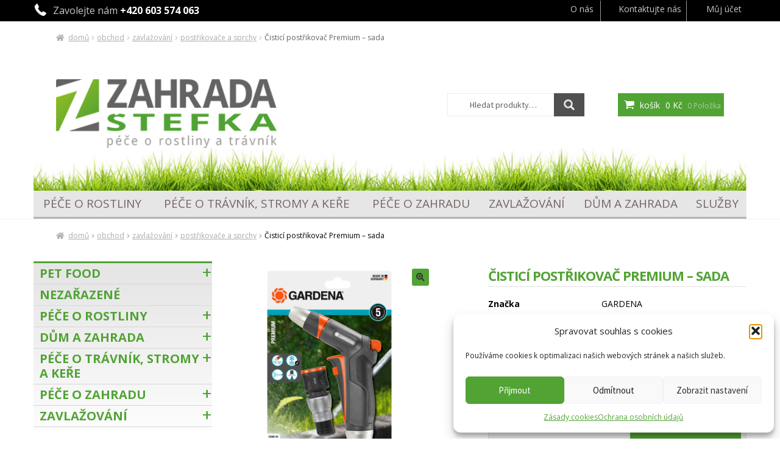

--- FILE ---
content_type: text/html; charset=UTF-8
request_url: https://www.zahradastefka.cz/obchod/cistici-postrikovac-premium-sada/
body_size: 27919
content:
<!DOCTYPE html>
<html lang="cs" >
<head>
<meta charset="UTF-8">
<meta name="viewport" content="width=device-width, initial-scale=1">
<link rel="icon" href="https://i1.wp.com/www.zahradastefka.cz/wp-content/uploads/zahradafavicon.png?fit=32%2C32" sizes="32x32" />
<link rel="icon" href="https://i1.wp.com/www.zahradastefka.cz/wp-content/uploads/zahradafavicon.png?fit=180%2C180" sizes="192x192" />
<link rel="apple-touch-icon-precomposed" href="https://i1.wp.com/www.zahradastefka.cz/wp-content/uploads/zahradafavicon.png?fit=180%2C180" />
<link rel="profile" href="http://gmpg.org/xfn/11">
<link rel="pingback" href="https://www.zahradastefka.cz/xmlrpc.php">
<link href="//maxcdn.bootstrapcdn.com/font-awesome/4.1.0/css/font-awesome.min.css" rel="stylesheet">
<link href='https://fonts.googleapis.com/css?family=Open+Sans:400,700,800&subset=latin,latin-ext' rel='stylesheet' type='text/css'>
<!-- Latest compiled and minified CSS -->
<link rel="stylesheet" href="https://maxcdn.bootstrapcdn.com/bootstrap/3.3.6/css/bootstrap.min.css" >
<link rel="stylesheet" type="text/css" href="https://www.zahradastefka.cz/wp-content/themes/zahradafs/style.css">
<!-- Optional theme -->
<!--<link rel="stylesheet" href="https://maxcdn.bootstrapcdn.com/bootstrap/3.3.6/css/bootstrap-theme.min.css" >-->
<script src="//code.jquery.com/jquery-1.11.3.min.js"></script>
<!-- Latest compiled and minified JavaScript -->
<script src="https://maxcdn.bootstrapcdn.com/bootstrap/3.3.6/js/bootstrap.min.js"></script>

<script type="text/javascript">
                /* <![CDATA[ */
                var seznam_retargeting_id = 70509;
                /* ]]> */
</script>
<script type="text/javascript" src="//c.imedia.cz/js/retargeting.js"></script>


<meta name='robots' content='index, follow, max-image-preview:large, max-snippet:-1, max-video-preview:-1' />
	<style>img:is([sizes="auto" i], [sizes^="auto," i]) { contain-intrinsic-size: 3000px 1500px }</style>
	
	<!-- This site is optimized with the Yoast SEO plugin v26.7 - https://yoast.com/wordpress/plugins/seo/ -->
	<title>Čisticí postřikovač Premium - sada - ZAHRADA Štefka</title>
	<link rel="canonical" href="https://www.zahradastefka.cz/obchod/cistici-postrikovac-premium-sada/" />
	<meta property="og:locale" content="cs_CZ" />
	<meta property="og:type" content="article" />
	<meta property="og:title" content="Čisticí postřikovač Premium - sada - ZAHRADA Štefka" />
	<meta property="og:description" content="Pevný GARDENA čisticí postřikovač Premium se hodí jak pro čištění, tak pro zavlažování. Pokud chcete průtok vody plynulý a trvalý, je možné uzamčít pulsní spoušť, díky čemu zabráníte únavě ruky. Dodáváno v sadě se stopspojkou Premium." />
	<meta property="og:url" content="https://www.zahradastefka.cz/obchod/cistici-postrikovac-premium-sada/" />
	<meta property="og:site_name" content="ZAHRADA Štefka" />
	<meta property="article:modified_time" content="2022-07-20T12:14:39+00:00" />
	<meta property="og:image" content="https://www.zahradastefka.cz/wp-content/uploads/ga110-1569-1024x1024.png" />
	<meta property="og:image:width" content="1024" />
	<meta property="og:image:height" content="1024" />
	<meta property="og:image:type" content="image/png" />
	<meta name="twitter:card" content="summary_large_image" />
	<script type="application/ld+json" class="yoast-schema-graph">{"@context":"https://schema.org","@graph":[{"@type":"WebPage","@id":"https://www.zahradastefka.cz/obchod/cistici-postrikovac-premium-sada/","url":"https://www.zahradastefka.cz/obchod/cistici-postrikovac-premium-sada/","name":"Čisticí postřikovač Premium - sada - ZAHRADA Štefka","isPartOf":{"@id":"https://www.zahradastefka.cz/#website"},"primaryImageOfPage":{"@id":"https://www.zahradastefka.cz/obchod/cistici-postrikovac-premium-sada/#primaryimage"},"image":{"@id":"https://www.zahradastefka.cz/obchod/cistici-postrikovac-premium-sada/#primaryimage"},"thumbnailUrl":"https://www.zahradastefka.cz/wp-content/uploads/ga110-1569.png","datePublished":"2019-07-21T12:50:28+00:00","dateModified":"2022-07-20T12:14:39+00:00","breadcrumb":{"@id":"https://www.zahradastefka.cz/obchod/cistici-postrikovac-premium-sada/#breadcrumb"},"inLanguage":"cs","potentialAction":[{"@type":"ReadAction","target":["https://www.zahradastefka.cz/obchod/cistici-postrikovac-premium-sada/"]}]},{"@type":"ImageObject","inLanguage":"cs","@id":"https://www.zahradastefka.cz/obchod/cistici-postrikovac-premium-sada/#primaryimage","url":"https://www.zahradastefka.cz/wp-content/uploads/ga110-1569.png","contentUrl":"https://www.zahradastefka.cz/wp-content/uploads/ga110-1569.png","width":2000,"height":2000},{"@type":"BreadcrumbList","@id":"https://www.zahradastefka.cz/obchod/cistici-postrikovac-premium-sada/#breadcrumb","itemListElement":[{"@type":"ListItem","position":1,"name":"Domů","item":"https://www.zahradastefka.cz/"},{"@type":"ListItem","position":2,"name":"Obchod","item":"https://www.zahradastefka.cz/obchod/"},{"@type":"ListItem","position":3,"name":"Čisticí postřikovač Premium &#8211; sada"}]},{"@type":"WebSite","@id":"https://www.zahradastefka.cz/#website","url":"https://www.zahradastefka.cz/","name":"ZAHRADA Štefka","description":"péče o rostliny a trávník","potentialAction":[{"@type":"SearchAction","target":{"@type":"EntryPoint","urlTemplate":"https://www.zahradastefka.cz/?s={search_term_string}"},"query-input":{"@type":"PropertyValueSpecification","valueRequired":true,"valueName":"search_term_string"}}],"inLanguage":"cs"}]}</script>
	<!-- / Yoast SEO plugin. -->


<link rel='dns-prefetch' href='//fonts.googleapis.com' />
<link rel="alternate" type="application/rss+xml" title="ZAHRADA Štefka &raquo; RSS zdroj" href="https://www.zahradastefka.cz/feed/" />
<link rel="alternate" type="application/rss+xml" title="ZAHRADA Štefka &raquo; RSS komentářů" href="https://www.zahradastefka.cz/comments/feed/" />
<script>
window._wpemojiSettings = {"baseUrl":"https:\/\/s.w.org\/images\/core\/emoji\/16.0.1\/72x72\/","ext":".png","svgUrl":"https:\/\/s.w.org\/images\/core\/emoji\/16.0.1\/svg\/","svgExt":".svg","source":{"concatemoji":"https:\/\/www.zahradastefka.cz\/wp-includes\/js\/wp-emoji-release.min.js?ver=6.8.3"}};
/*! This file is auto-generated */
!function(s,n){var o,i,e;function c(e){try{var t={supportTests:e,timestamp:(new Date).valueOf()};sessionStorage.setItem(o,JSON.stringify(t))}catch(e){}}function p(e,t,n){e.clearRect(0,0,e.canvas.width,e.canvas.height),e.fillText(t,0,0);var t=new Uint32Array(e.getImageData(0,0,e.canvas.width,e.canvas.height).data),a=(e.clearRect(0,0,e.canvas.width,e.canvas.height),e.fillText(n,0,0),new Uint32Array(e.getImageData(0,0,e.canvas.width,e.canvas.height).data));return t.every(function(e,t){return e===a[t]})}function u(e,t){e.clearRect(0,0,e.canvas.width,e.canvas.height),e.fillText(t,0,0);for(var n=e.getImageData(16,16,1,1),a=0;a<n.data.length;a++)if(0!==n.data[a])return!1;return!0}function f(e,t,n,a){switch(t){case"flag":return n(e,"\ud83c\udff3\ufe0f\u200d\u26a7\ufe0f","\ud83c\udff3\ufe0f\u200b\u26a7\ufe0f")?!1:!n(e,"\ud83c\udde8\ud83c\uddf6","\ud83c\udde8\u200b\ud83c\uddf6")&&!n(e,"\ud83c\udff4\udb40\udc67\udb40\udc62\udb40\udc65\udb40\udc6e\udb40\udc67\udb40\udc7f","\ud83c\udff4\u200b\udb40\udc67\u200b\udb40\udc62\u200b\udb40\udc65\u200b\udb40\udc6e\u200b\udb40\udc67\u200b\udb40\udc7f");case"emoji":return!a(e,"\ud83e\udedf")}return!1}function g(e,t,n,a){var r="undefined"!=typeof WorkerGlobalScope&&self instanceof WorkerGlobalScope?new OffscreenCanvas(300,150):s.createElement("canvas"),o=r.getContext("2d",{willReadFrequently:!0}),i=(o.textBaseline="top",o.font="600 32px Arial",{});return e.forEach(function(e){i[e]=t(o,e,n,a)}),i}function t(e){var t=s.createElement("script");t.src=e,t.defer=!0,s.head.appendChild(t)}"undefined"!=typeof Promise&&(o="wpEmojiSettingsSupports",i=["flag","emoji"],n.supports={everything:!0,everythingExceptFlag:!0},e=new Promise(function(e){s.addEventListener("DOMContentLoaded",e,{once:!0})}),new Promise(function(t){var n=function(){try{var e=JSON.parse(sessionStorage.getItem(o));if("object"==typeof e&&"number"==typeof e.timestamp&&(new Date).valueOf()<e.timestamp+604800&&"object"==typeof e.supportTests)return e.supportTests}catch(e){}return null}();if(!n){if("undefined"!=typeof Worker&&"undefined"!=typeof OffscreenCanvas&&"undefined"!=typeof URL&&URL.createObjectURL&&"undefined"!=typeof Blob)try{var e="postMessage("+g.toString()+"("+[JSON.stringify(i),f.toString(),p.toString(),u.toString()].join(",")+"));",a=new Blob([e],{type:"text/javascript"}),r=new Worker(URL.createObjectURL(a),{name:"wpTestEmojiSupports"});return void(r.onmessage=function(e){c(n=e.data),r.terminate(),t(n)})}catch(e){}c(n=g(i,f,p,u))}t(n)}).then(function(e){for(var t in e)n.supports[t]=e[t],n.supports.everything=n.supports.everything&&n.supports[t],"flag"!==t&&(n.supports.everythingExceptFlag=n.supports.everythingExceptFlag&&n.supports[t]);n.supports.everythingExceptFlag=n.supports.everythingExceptFlag&&!n.supports.flag,n.DOMReady=!1,n.readyCallback=function(){n.DOMReady=!0}}).then(function(){return e}).then(function(){var e;n.supports.everything||(n.readyCallback(),(e=n.source||{}).concatemoji?t(e.concatemoji):e.wpemoji&&e.twemoji&&(t(e.twemoji),t(e.wpemoji)))}))}((window,document),window._wpemojiSettings);
</script>
<link rel='stylesheet' id='mgwc-style-frontend-css' href='https://www.zahradastefka.cz/wp-content/plugins/expandable-accordion-categories-ultimate-for-woocommerce/css/mgwoocommercecat.css?ver=6.8.3' media='all' />
<link rel='stylesheet' id='storefront-top-bar-css' href='https://www.zahradastefka.cz/wp-content/plugins/storefront-top-bar/assets/css/storefront-top-bar.css?ver=6.8.3' media='all' />
<style id='wp-emoji-styles-inline-css'>

	img.wp-smiley, img.emoji {
		display: inline !important;
		border: none !important;
		box-shadow: none !important;
		height: 1em !important;
		width: 1em !important;
		margin: 0 0.07em !important;
		vertical-align: -0.1em !important;
		background: none !important;
		padding: 0 !important;
	}
</style>
<link rel='stylesheet' id='wp-block-library-css' href='https://www.zahradastefka.cz/wp-includes/css/dist/block-library/style.min.css?ver=6.8.3' media='all' />
<style id='wp-block-library-theme-inline-css'>
.wp-block-audio :where(figcaption){color:#555;font-size:13px;text-align:center}.is-dark-theme .wp-block-audio :where(figcaption){color:#ffffffa6}.wp-block-audio{margin:0 0 1em}.wp-block-code{border:1px solid #ccc;border-radius:4px;font-family:Menlo,Consolas,monaco,monospace;padding:.8em 1em}.wp-block-embed :where(figcaption){color:#555;font-size:13px;text-align:center}.is-dark-theme .wp-block-embed :where(figcaption){color:#ffffffa6}.wp-block-embed{margin:0 0 1em}.blocks-gallery-caption{color:#555;font-size:13px;text-align:center}.is-dark-theme .blocks-gallery-caption{color:#ffffffa6}:root :where(.wp-block-image figcaption){color:#555;font-size:13px;text-align:center}.is-dark-theme :root :where(.wp-block-image figcaption){color:#ffffffa6}.wp-block-image{margin:0 0 1em}.wp-block-pullquote{border-bottom:4px solid;border-top:4px solid;color:currentColor;margin-bottom:1.75em}.wp-block-pullquote cite,.wp-block-pullquote footer,.wp-block-pullquote__citation{color:currentColor;font-size:.8125em;font-style:normal;text-transform:uppercase}.wp-block-quote{border-left:.25em solid;margin:0 0 1.75em;padding-left:1em}.wp-block-quote cite,.wp-block-quote footer{color:currentColor;font-size:.8125em;font-style:normal;position:relative}.wp-block-quote:where(.has-text-align-right){border-left:none;border-right:.25em solid;padding-left:0;padding-right:1em}.wp-block-quote:where(.has-text-align-center){border:none;padding-left:0}.wp-block-quote.is-large,.wp-block-quote.is-style-large,.wp-block-quote:where(.is-style-plain){border:none}.wp-block-search .wp-block-search__label{font-weight:700}.wp-block-search__button{border:1px solid #ccc;padding:.375em .625em}:where(.wp-block-group.has-background){padding:1.25em 2.375em}.wp-block-separator.has-css-opacity{opacity:.4}.wp-block-separator{border:none;border-bottom:2px solid;margin-left:auto;margin-right:auto}.wp-block-separator.has-alpha-channel-opacity{opacity:1}.wp-block-separator:not(.is-style-wide):not(.is-style-dots){width:100px}.wp-block-separator.has-background:not(.is-style-dots){border-bottom:none;height:1px}.wp-block-separator.has-background:not(.is-style-wide):not(.is-style-dots){height:2px}.wp-block-table{margin:0 0 1em}.wp-block-table td,.wp-block-table th{word-break:normal}.wp-block-table :where(figcaption){color:#555;font-size:13px;text-align:center}.is-dark-theme .wp-block-table :where(figcaption){color:#ffffffa6}.wp-block-video :where(figcaption){color:#555;font-size:13px;text-align:center}.is-dark-theme .wp-block-video :where(figcaption){color:#ffffffa6}.wp-block-video{margin:0 0 1em}:root :where(.wp-block-template-part.has-background){margin-bottom:0;margin-top:0;padding:1.25em 2.375em}
</style>
<style id='classic-theme-styles-inline-css'>
/*! This file is auto-generated */
.wp-block-button__link{color:#fff;background-color:#32373c;border-radius:9999px;box-shadow:none;text-decoration:none;padding:calc(.667em + 2px) calc(1.333em + 2px);font-size:1.125em}.wp-block-file__button{background:#32373c;color:#fff;text-decoration:none}
</style>
<link rel='stylesheet' id='storefront-gutenberg-blocks-css' href='https://www.zahradastefka.cz/wp-content/themes/storefront/assets/css/base/gutenberg-blocks.css?ver=2.5.7' media='all' />
<style id='storefront-gutenberg-blocks-inline-css'>

				.wp-block-button__link:not(.has-text-color) {
					color: #333333;
				}

				.wp-block-button__link:not(.has-text-color):hover,
				.wp-block-button__link:not(.has-text-color):focus,
				.wp-block-button__link:not(.has-text-color):active {
					color: #333333;
				}

				.wp-block-button__link:not(.has-background) {
					background-color: #51a334;
				}

				.wp-block-button__link:not(.has-background):hover,
				.wp-block-button__link:not(.has-background):focus,
				.wp-block-button__link:not(.has-background):active {
					border-color: #388a1b;
					background-color: #388a1b;
				}

				.wp-block-quote footer,
				.wp-block-quote cite,
				.wp-block-quote__citation {
					color: #000000;
				}

				.wp-block-pullquote cite,
				.wp-block-pullquote footer,
				.wp-block-pullquote__citation {
					color: #000000;
				}

				.wp-block-image figcaption {
					color: #000000;
				}

				.wp-block-separator.is-style-dots::before {
					color: #51a334;
				}

				.wp-block-file a.wp-block-file__button {
					color: #333333;
					background-color: #51a334;
					border-color: #51a334;
				}

				.wp-block-file a.wp-block-file__button:hover,
				.wp-block-file a.wp-block-file__button:focus,
				.wp-block-file a.wp-block-file__button:active {
					color: #333333;
					background-color: #388a1b;
				}

				.wp-block-code,
				.wp-block-preformatted pre {
					color: #000000;
				}

				.wp-block-table:not( .has-background ):not( .is-style-stripes ) tbody tr:nth-child(2n) td {
					background-color: #fdfdfd;
				}

				.wp-block-cover .wp-block-cover__inner-container h1,
				.wp-block-cover .wp-block-cover__inner-container h2,
				.wp-block-cover .wp-block-cover__inner-container h3,
				.wp-block-cover .wp-block-cover__inner-container h4,
				.wp-block-cover .wp-block-cover__inner-container h5,
				.wp-block-cover .wp-block-cover__inner-container h6 {
					color: #000000;
				}
			
</style>
<style id='global-styles-inline-css'>
:root{--wp--preset--aspect-ratio--square: 1;--wp--preset--aspect-ratio--4-3: 4/3;--wp--preset--aspect-ratio--3-4: 3/4;--wp--preset--aspect-ratio--3-2: 3/2;--wp--preset--aspect-ratio--2-3: 2/3;--wp--preset--aspect-ratio--16-9: 16/9;--wp--preset--aspect-ratio--9-16: 9/16;--wp--preset--color--black: #000000;--wp--preset--color--cyan-bluish-gray: #abb8c3;--wp--preset--color--white: #ffffff;--wp--preset--color--pale-pink: #f78da7;--wp--preset--color--vivid-red: #cf2e2e;--wp--preset--color--luminous-vivid-orange: #ff6900;--wp--preset--color--luminous-vivid-amber: #fcb900;--wp--preset--color--light-green-cyan: #7bdcb5;--wp--preset--color--vivid-green-cyan: #00d084;--wp--preset--color--pale-cyan-blue: #8ed1fc;--wp--preset--color--vivid-cyan-blue: #0693e3;--wp--preset--color--vivid-purple: #9b51e0;--wp--preset--gradient--vivid-cyan-blue-to-vivid-purple: linear-gradient(135deg,rgba(6,147,227,1) 0%,rgb(155,81,224) 100%);--wp--preset--gradient--light-green-cyan-to-vivid-green-cyan: linear-gradient(135deg,rgb(122,220,180) 0%,rgb(0,208,130) 100%);--wp--preset--gradient--luminous-vivid-amber-to-luminous-vivid-orange: linear-gradient(135deg,rgba(252,185,0,1) 0%,rgba(255,105,0,1) 100%);--wp--preset--gradient--luminous-vivid-orange-to-vivid-red: linear-gradient(135deg,rgba(255,105,0,1) 0%,rgb(207,46,46) 100%);--wp--preset--gradient--very-light-gray-to-cyan-bluish-gray: linear-gradient(135deg,rgb(238,238,238) 0%,rgb(169,184,195) 100%);--wp--preset--gradient--cool-to-warm-spectrum: linear-gradient(135deg,rgb(74,234,220) 0%,rgb(151,120,209) 20%,rgb(207,42,186) 40%,rgb(238,44,130) 60%,rgb(251,105,98) 80%,rgb(254,248,76) 100%);--wp--preset--gradient--blush-light-purple: linear-gradient(135deg,rgb(255,206,236) 0%,rgb(152,150,240) 100%);--wp--preset--gradient--blush-bordeaux: linear-gradient(135deg,rgb(254,205,165) 0%,rgb(254,45,45) 50%,rgb(107,0,62) 100%);--wp--preset--gradient--luminous-dusk: linear-gradient(135deg,rgb(255,203,112) 0%,rgb(199,81,192) 50%,rgb(65,88,208) 100%);--wp--preset--gradient--pale-ocean: linear-gradient(135deg,rgb(255,245,203) 0%,rgb(182,227,212) 50%,rgb(51,167,181) 100%);--wp--preset--gradient--electric-grass: linear-gradient(135deg,rgb(202,248,128) 0%,rgb(113,206,126) 100%);--wp--preset--gradient--midnight: linear-gradient(135deg,rgb(2,3,129) 0%,rgb(40,116,252) 100%);--wp--preset--font-size--small: 14px;--wp--preset--font-size--medium: 23px;--wp--preset--font-size--large: 26px;--wp--preset--font-size--x-large: 42px;--wp--preset--font-size--normal: 16px;--wp--preset--font-size--huge: 37px;--wp--preset--spacing--20: 0.44rem;--wp--preset--spacing--30: 0.67rem;--wp--preset--spacing--40: 1rem;--wp--preset--spacing--50: 1.5rem;--wp--preset--spacing--60: 2.25rem;--wp--preset--spacing--70: 3.38rem;--wp--preset--spacing--80: 5.06rem;--wp--preset--shadow--natural: 6px 6px 9px rgba(0, 0, 0, 0.2);--wp--preset--shadow--deep: 12px 12px 50px rgba(0, 0, 0, 0.4);--wp--preset--shadow--sharp: 6px 6px 0px rgba(0, 0, 0, 0.2);--wp--preset--shadow--outlined: 6px 6px 0px -3px rgba(255, 255, 255, 1), 6px 6px rgba(0, 0, 0, 1);--wp--preset--shadow--crisp: 6px 6px 0px rgba(0, 0, 0, 1);}:where(.is-layout-flex){gap: 0.5em;}:where(.is-layout-grid){gap: 0.5em;}body .is-layout-flex{display: flex;}.is-layout-flex{flex-wrap: wrap;align-items: center;}.is-layout-flex > :is(*, div){margin: 0;}body .is-layout-grid{display: grid;}.is-layout-grid > :is(*, div){margin: 0;}:where(.wp-block-columns.is-layout-flex){gap: 2em;}:where(.wp-block-columns.is-layout-grid){gap: 2em;}:where(.wp-block-post-template.is-layout-flex){gap: 1.25em;}:where(.wp-block-post-template.is-layout-grid){gap: 1.25em;}.has-black-color{color: var(--wp--preset--color--black) !important;}.has-cyan-bluish-gray-color{color: var(--wp--preset--color--cyan-bluish-gray) !important;}.has-white-color{color: var(--wp--preset--color--white) !important;}.has-pale-pink-color{color: var(--wp--preset--color--pale-pink) !important;}.has-vivid-red-color{color: var(--wp--preset--color--vivid-red) !important;}.has-luminous-vivid-orange-color{color: var(--wp--preset--color--luminous-vivid-orange) !important;}.has-luminous-vivid-amber-color{color: var(--wp--preset--color--luminous-vivid-amber) !important;}.has-light-green-cyan-color{color: var(--wp--preset--color--light-green-cyan) !important;}.has-vivid-green-cyan-color{color: var(--wp--preset--color--vivid-green-cyan) !important;}.has-pale-cyan-blue-color{color: var(--wp--preset--color--pale-cyan-blue) !important;}.has-vivid-cyan-blue-color{color: var(--wp--preset--color--vivid-cyan-blue) !important;}.has-vivid-purple-color{color: var(--wp--preset--color--vivid-purple) !important;}.has-black-background-color{background-color: var(--wp--preset--color--black) !important;}.has-cyan-bluish-gray-background-color{background-color: var(--wp--preset--color--cyan-bluish-gray) !important;}.has-white-background-color{background-color: var(--wp--preset--color--white) !important;}.has-pale-pink-background-color{background-color: var(--wp--preset--color--pale-pink) !important;}.has-vivid-red-background-color{background-color: var(--wp--preset--color--vivid-red) !important;}.has-luminous-vivid-orange-background-color{background-color: var(--wp--preset--color--luminous-vivid-orange) !important;}.has-luminous-vivid-amber-background-color{background-color: var(--wp--preset--color--luminous-vivid-amber) !important;}.has-light-green-cyan-background-color{background-color: var(--wp--preset--color--light-green-cyan) !important;}.has-vivid-green-cyan-background-color{background-color: var(--wp--preset--color--vivid-green-cyan) !important;}.has-pale-cyan-blue-background-color{background-color: var(--wp--preset--color--pale-cyan-blue) !important;}.has-vivid-cyan-blue-background-color{background-color: var(--wp--preset--color--vivid-cyan-blue) !important;}.has-vivid-purple-background-color{background-color: var(--wp--preset--color--vivid-purple) !important;}.has-black-border-color{border-color: var(--wp--preset--color--black) !important;}.has-cyan-bluish-gray-border-color{border-color: var(--wp--preset--color--cyan-bluish-gray) !important;}.has-white-border-color{border-color: var(--wp--preset--color--white) !important;}.has-pale-pink-border-color{border-color: var(--wp--preset--color--pale-pink) !important;}.has-vivid-red-border-color{border-color: var(--wp--preset--color--vivid-red) !important;}.has-luminous-vivid-orange-border-color{border-color: var(--wp--preset--color--luminous-vivid-orange) !important;}.has-luminous-vivid-amber-border-color{border-color: var(--wp--preset--color--luminous-vivid-amber) !important;}.has-light-green-cyan-border-color{border-color: var(--wp--preset--color--light-green-cyan) !important;}.has-vivid-green-cyan-border-color{border-color: var(--wp--preset--color--vivid-green-cyan) !important;}.has-pale-cyan-blue-border-color{border-color: var(--wp--preset--color--pale-cyan-blue) !important;}.has-vivid-cyan-blue-border-color{border-color: var(--wp--preset--color--vivid-cyan-blue) !important;}.has-vivid-purple-border-color{border-color: var(--wp--preset--color--vivid-purple) !important;}.has-vivid-cyan-blue-to-vivid-purple-gradient-background{background: var(--wp--preset--gradient--vivid-cyan-blue-to-vivid-purple) !important;}.has-light-green-cyan-to-vivid-green-cyan-gradient-background{background: var(--wp--preset--gradient--light-green-cyan-to-vivid-green-cyan) !important;}.has-luminous-vivid-amber-to-luminous-vivid-orange-gradient-background{background: var(--wp--preset--gradient--luminous-vivid-amber-to-luminous-vivid-orange) !important;}.has-luminous-vivid-orange-to-vivid-red-gradient-background{background: var(--wp--preset--gradient--luminous-vivid-orange-to-vivid-red) !important;}.has-very-light-gray-to-cyan-bluish-gray-gradient-background{background: var(--wp--preset--gradient--very-light-gray-to-cyan-bluish-gray) !important;}.has-cool-to-warm-spectrum-gradient-background{background: var(--wp--preset--gradient--cool-to-warm-spectrum) !important;}.has-blush-light-purple-gradient-background{background: var(--wp--preset--gradient--blush-light-purple) !important;}.has-blush-bordeaux-gradient-background{background: var(--wp--preset--gradient--blush-bordeaux) !important;}.has-luminous-dusk-gradient-background{background: var(--wp--preset--gradient--luminous-dusk) !important;}.has-pale-ocean-gradient-background{background: var(--wp--preset--gradient--pale-ocean) !important;}.has-electric-grass-gradient-background{background: var(--wp--preset--gradient--electric-grass) !important;}.has-midnight-gradient-background{background: var(--wp--preset--gradient--midnight) !important;}.has-small-font-size{font-size: var(--wp--preset--font-size--small) !important;}.has-medium-font-size{font-size: var(--wp--preset--font-size--medium) !important;}.has-large-font-size{font-size: var(--wp--preset--font-size--large) !important;}.has-x-large-font-size{font-size: var(--wp--preset--font-size--x-large) !important;}
:where(.wp-block-post-template.is-layout-flex){gap: 1.25em;}:where(.wp-block-post-template.is-layout-grid){gap: 1.25em;}
:where(.wp-block-columns.is-layout-flex){gap: 2em;}:where(.wp-block-columns.is-layout-grid){gap: 2em;}
:root :where(.wp-block-pullquote){font-size: 1.5em;line-height: 1.6;}
</style>
<link rel='stylesheet' id='contact-form-7-css' href='https://www.zahradastefka.cz/wp-content/plugins/contact-form-7/includes/css/styles.css?ver=6.1.4' media='all' />
<link rel='stylesheet' id='ToretFakturoid-draw-css-css' href='https://www.zahradastefka.cz/wp-content/plugins/woo-fakturoid/vendor/toret/toret-library/src/assets/css/toret-draw.css?ver=1768659974' media='all' />
<link rel='stylesheet' id='ToretFakturoid-form-css-css' href='https://www.zahradastefka.cz/wp-content/plugins/woo-fakturoid/vendor/toret/toret-library/src/assets/css/toret-draw-form.css?ver=1768659974' media='all' />
<link rel='stylesheet' id='photoswipe-css' href='https://www.zahradastefka.cz/wp-content/plugins/woocommerce/assets/css/photoswipe/photoswipe.min.css?ver=10.4.3' media='all' />
<link rel='stylesheet' id='photoswipe-default-skin-css' href='https://www.zahradastefka.cz/wp-content/plugins/woocommerce/assets/css/photoswipe/default-skin/default-skin.min.css?ver=10.4.3' media='all' />
<style id='woocommerce-inline-inline-css'>
.woocommerce form .form-row .required { visibility: visible; }
</style>
<link rel='stylesheet' id='cmplz-general-css' href='https://www.zahradastefka.cz/wp-content/plugins/complianz-gdpr/assets/css/cookieblocker.min.css?ver=1766234264' media='all' />
<link rel='stylesheet' id='parent-style-css' href='https://www.zahradastefka.cz/wp-content/themes/storefront/style.css?ver=6.8.3' media='all' />
<link rel='stylesheet' id='storefront-style-css' href='https://www.zahradastefka.cz/wp-content/themes/storefront/style.css?ver=2.5.7' media='all' />
<style id='storefront-style-inline-css'>

			.main-navigation ul li a,
			.site-title a,
			ul.menu li a,
			.site-branding h1 a,
			button.menu-toggle,
			button.menu-toggle:hover,
			.handheld-navigation .dropdown-toggle {
				color: #646464;
			}

			button.menu-toggle,
			button.menu-toggle:hover {
				border-color: #646464;
			}

			.main-navigation ul li a:hover,
			.main-navigation ul li:hover > a,
			.site-title a:hover,
			.site-header ul.menu li.current-menu-item > a {
				color: #a5a5a5;
			}

			table:not( .has-background ) th {
				background-color: #f8f8f8;
			}

			table:not( .has-background ) tbody td {
				background-color: #fdfdfd;
			}

			table:not( .has-background ) tbody tr:nth-child(2n) td,
			fieldset,
			fieldset legend {
				background-color: #fbfbfb;
			}

			.site-header,
			.secondary-navigation ul ul,
			.main-navigation ul.menu > li.menu-item-has-children:after,
			.secondary-navigation ul.menu ul,
			.storefront-handheld-footer-bar,
			.storefront-handheld-footer-bar ul li > a,
			.storefront-handheld-footer-bar ul li.search .site-search,
			button.menu-toggle,
			button.menu-toggle:hover {
				background-color: #ffffff;
			}

			p.site-description,
			.site-header,
			.storefront-handheld-footer-bar {
				color: #646464;
			}

			button.menu-toggle:after,
			button.menu-toggle:before,
			button.menu-toggle span:before {
				background-color: #646464;
			}

			h1, h2, h3, h4, h5, h6, .wc-block-grid__product-title {
				color: #51a334;
			}

			.widget h1 {
				border-bottom-color: #51a334;
			}

			body,
			.secondary-navigation a {
				color: #000000;
			}

			.widget-area .widget a,
			.hentry .entry-header .posted-on a,
			.hentry .entry-header .post-author a,
			.hentry .entry-header .post-comments a,
			.hentry .entry-header .byline a {
				color: #050505;
			}

			a {
				color: #646464;
			}

			a:focus,
			button:focus,
			.button.alt:focus,
			input:focus,
			textarea:focus,
			input[type="button"]:focus,
			input[type="reset"]:focus,
			input[type="submit"]:focus,
			input[type="email"]:focus,
			input[type="tel"]:focus,
			input[type="url"]:focus,
			input[type="password"]:focus,
			input[type="search"]:focus {
				outline-color: #646464;
			}

			button, input[type="button"], input[type="reset"], input[type="submit"], .button, .widget a.button {
				background-color: #51a334;
				border-color: #51a334;
				color: #333333;
			}

			button:hover, input[type="button"]:hover, input[type="reset"]:hover, input[type="submit"]:hover, .button:hover, .widget a.button:hover {
				background-color: #388a1b;
				border-color: #388a1b;
				color: #333333;
			}

			button.alt, input[type="button"].alt, input[type="reset"].alt, input[type="submit"].alt, .button.alt, .widget-area .widget a.button.alt {
				background-color: #51a334;
				border-color: #51a334;
				color: #ffffff;
			}

			button.alt:hover, input[type="button"].alt:hover, input[type="reset"].alt:hover, input[type="submit"].alt:hover, .button.alt:hover, .widget-area .widget a.button.alt:hover {
				background-color: #388a1b;
				border-color: #388a1b;
				color: #ffffff;
			}

			.pagination .page-numbers li .page-numbers.current {
				background-color: #e6e6e6;
				color: #000000;
			}

			#comments .comment-list .comment-content .comment-text {
				background-color: #f8f8f8;
			}

			.site-footer {
				background-color: #000000;
				color: #ffffff;
			}

			.site-footer a:not(.button):not(.components-button) {
				color: #ffffff;
			}

			.site-footer .storefront-handheld-footer-bar a:not(.button):not(.components-button) {
				color: #646464;
			}

			.site-footer h1, .site-footer h2, .site-footer h3, .site-footer h4, .site-footer h5, .site-footer h6, .site-footer .widget .widget-title, .site-footer .widget .widgettitle {
				color: #ffffff;
			}

			.page-template-template-homepage.has-post-thumbnail .type-page.has-post-thumbnail .entry-title {
				color: #000000;
			}

			.page-template-template-homepage.has-post-thumbnail .type-page.has-post-thumbnail .entry-content {
				color: #000000;
			}

			@media screen and ( min-width: 768px ) {
				.secondary-navigation ul.menu a:hover {
					color: #7d7d7d;
				}

				.secondary-navigation ul.menu a {
					color: #646464;
				}

				.main-navigation ul.menu ul.sub-menu,
				.main-navigation ul.nav-menu ul.children {
					background-color: #f0f0f0;
				}

				.site-header {
					border-bottom-color: #f0f0f0;
				}
			}
</style>
<link rel='stylesheet' id='storefront-icons-css' href='https://www.zahradastefka.cz/wp-content/themes/storefront/assets/css/base/icons.css?ver=2.5.7' media='all' />
<link rel='stylesheet' id='storefront-fonts-css' href='https://fonts.googleapis.com/css?family=Source+Sans+Pro:400,300,300italic,400italic,600,700,900&#038;subset=latin%2Clatin-ext' media='all' />
<link rel='stylesheet' id='prdctfltr-css' href='https://www.zahradastefka.cz/wp-content/plugins/prdctfltr/lib/css/style.min.css?ver=6.5.6' media='all' />
<link rel='stylesheet' id='slb_core-css' href='https://www.zahradastefka.cz/wp-content/plugins/simple-lightbox/client/css/app.css?ver=2.9.4' media='all' />
<link rel='stylesheet' id='storefront-woocommerce-style-css' href='https://www.zahradastefka.cz/wp-content/themes/storefront/assets/css/woocommerce/woocommerce.css?ver=2.5.7' media='all' />
<style id='storefront-woocommerce-style-inline-css'>

			a.cart-contents,
			.site-header-cart .widget_shopping_cart a {
				color: #646464;
			}

			a.cart-contents:hover,
			.site-header-cart .widget_shopping_cart a:hover,
			.site-header-cart:hover > li > a {
				color: #a5a5a5;
			}

			table.cart td.product-remove,
			table.cart td.actions {
				border-top-color: #ffffff;
			}

			.storefront-handheld-footer-bar ul li.cart .count {
				background-color: #646464;
				color: #ffffff;
				border-color: #ffffff;
			}

			.woocommerce-tabs ul.tabs li.active a,
			ul.products li.product .price,
			.onsale,
			.wc-block-grid__product-onsale,
			.widget_search form:before,
			.widget_product_search form:before {
				color: #000000;
			}

			.woocommerce-breadcrumb a,
			a.woocommerce-review-link,
			.product_meta a {
				color: #050505;
			}

			.wc-block-grid__product-onsale,
			.onsale {
				border-color: #000000;
			}

			.star-rating span:before,
			.quantity .plus, .quantity .minus,
			p.stars a:hover:after,
			p.stars a:after,
			.star-rating span:before,
			#payment .payment_methods li input[type=radio]:first-child:checked+label:before {
				color: #646464;
			}

			.widget_price_filter .ui-slider .ui-slider-range,
			.widget_price_filter .ui-slider .ui-slider-handle {
				background-color: #646464;
			}

			.order_details {
				background-color: #f8f8f8;
			}

			.order_details > li {
				border-bottom: 1px dotted #e3e3e3;
			}

			.order_details:before,
			.order_details:after {
				background: -webkit-linear-gradient(transparent 0,transparent 0),-webkit-linear-gradient(135deg,#f8f8f8 33.33%,transparent 33.33%),-webkit-linear-gradient(45deg,#f8f8f8 33.33%,transparent 33.33%)
			}

			#order_review {
				background-color: #ffffff;
			}

			#payment .payment_methods > li .payment_box,
			#payment .place-order {
				background-color: #fafafa;
			}

			#payment .payment_methods > li:not(.woocommerce-notice) {
				background-color: #f5f5f5;
			}

			#payment .payment_methods > li:not(.woocommerce-notice):hover {
				background-color: #f0f0f0;
			}

			.woocommerce-pagination .page-numbers li .page-numbers.current {
				background-color: #e6e6e6;
				color: #000000;
			}

			.wc-block-grid__product-onsale,
			.onsale,
			.woocommerce-pagination .page-numbers li .page-numbers:not(.current) {
				color: #000000;
			}

			p.stars a:before,
			p.stars a:hover~a:before,
			p.stars.selected a.active~a:before {
				color: #000000;
			}

			p.stars.selected a.active:before,
			p.stars:hover a:before,
			p.stars.selected a:not(.active):before,
			p.stars.selected a.active:before {
				color: #646464;
			}

			.single-product div.product .woocommerce-product-gallery .woocommerce-product-gallery__trigger {
				background-color: #51a334;
				color: #333333;
			}

			.single-product div.product .woocommerce-product-gallery .woocommerce-product-gallery__trigger:hover {
				background-color: #388a1b;
				border-color: #388a1b;
				color: #333333;
			}

			.button.added_to_cart:focus,
			.button.wc-forward:focus {
				outline-color: #646464;
			}

			.added_to_cart,
			.site-header-cart .widget_shopping_cart a.button,
			.wc-block-grid__products .wc-block-grid__product .wp-block-button__link {
				background-color: #51a334;
				border-color: #51a334;
				color: #333333;
			}

			.added_to_cart:hover,
			.site-header-cart .widget_shopping_cart a.button:hover,
			.wc-block-grid__products .wc-block-grid__product .wp-block-button__link:hover {
				background-color: #388a1b;
				border-color: #388a1b;
				color: #333333;
			}

			.added_to_cart.alt, .added_to_cart, .widget a.button.checkout {
				background-color: #51a334;
				border-color: #51a334;
				color: #ffffff;
			}

			.added_to_cart.alt:hover, .added_to_cart:hover, .widget a.button.checkout:hover {
				background-color: #388a1b;
				border-color: #388a1b;
				color: #ffffff;
			}

			.button.loading {
				color: #51a334;
			}

			.button.loading:hover {
				background-color: #51a334;
			}

			.button.loading:after {
				color: #333333;
			}

			@media screen and ( min-width: 768px ) {
				.site-header-cart .widget_shopping_cart,
				.site-header .product_list_widget li .quantity {
					color: #646464;
				}

				.site-header-cart .widget_shopping_cart .buttons,
				.site-header-cart .widget_shopping_cart .total {
					background-color: #f5f5f5;
				}

				.site-header-cart .widget_shopping_cart {
					background-color: #f0f0f0;
				}
			}
				.storefront-product-pagination a {
					color: #000000;
					background-color: #ffffff;
				}
				.storefront-sticky-add-to-cart {
					color: #000000;
					background-color: #ffffff;
				}

				.storefront-sticky-add-to-cart a:not(.button) {
					color: #646464;
				}
</style>
<link rel='stylesheet' id='storefront-child-style-css' href='https://www.zahradastefka.cz/wp-content/themes/zahradafs/style.css?ver=1.0.0' media='all' />
<link rel='stylesheet' id='storefront-woocommerce-brands-style-css' href='https://www.zahradastefka.cz/wp-content/themes/storefront/assets/css/woocommerce/extensions/brands.css?ver=2.5.7' media='all' />
<script src="https://www.zahradastefka.cz/wp-includes/js/jquery/jquery.min.js?ver=3.7.1" id="jquery-core-js"></script>
<script src="https://www.zahradastefka.cz/wp-includes/js/jquery/jquery-migrate.min.js?ver=3.4.1" id="jquery-migrate-js"></script>
<script src="https://www.zahradastefka.cz/wp-content/plugins/sticky-menu-or-anything-on-scroll/assets/js/jq-sticky-anything.min.js?ver=2.1.1" id="stickyAnythingLib-js"></script>
<script src="https://www.zahradastefka.cz/wp-content/plugins/woocommerce/assets/js/jquery-blockui/jquery.blockUI.min.js?ver=2.7.0-wc.10.4.3" id="wc-jquery-blockui-js" defer data-wp-strategy="defer"></script>
<script id="wc-add-to-cart-js-extra">
var wc_add_to_cart_params = {"ajax_url":"\/wp-admin\/admin-ajax.php","wc_ajax_url":"\/?wc-ajax=%%endpoint%%","i18n_view_cart":"Zobrazit ko\u0161\u00edk","cart_url":"https:\/\/www.zahradastefka.cz\/kosik\/","is_cart":"","cart_redirect_after_add":"no"};
</script>
<script src="https://www.zahradastefka.cz/wp-content/plugins/woocommerce/assets/js/frontend/add-to-cart.min.js?ver=10.4.3" id="wc-add-to-cart-js" defer data-wp-strategy="defer"></script>
<script src="https://www.zahradastefka.cz/wp-content/plugins/woocommerce/assets/js/zoom/jquery.zoom.min.js?ver=1.7.21-wc.10.4.3" id="wc-zoom-js" defer data-wp-strategy="defer"></script>
<script src="https://www.zahradastefka.cz/wp-content/plugins/woocommerce/assets/js/flexslider/jquery.flexslider.min.js?ver=2.7.2-wc.10.4.3" id="wc-flexslider-js" defer data-wp-strategy="defer"></script>
<script src="https://www.zahradastefka.cz/wp-content/plugins/woocommerce/assets/js/photoswipe/photoswipe.min.js?ver=4.1.1-wc.10.4.3" id="wc-photoswipe-js" defer data-wp-strategy="defer"></script>
<script src="https://www.zahradastefka.cz/wp-content/plugins/woocommerce/assets/js/photoswipe/photoswipe-ui-default.min.js?ver=4.1.1-wc.10.4.3" id="wc-photoswipe-ui-default-js" defer data-wp-strategy="defer"></script>
<script id="wc-single-product-js-extra">
var wc_single_product_params = {"i18n_required_rating_text":"Zvolte pros\u00edm hodnocen\u00ed","i18n_rating_options":["1 z 5 hv\u011bzdi\u010dek","2 ze 5 hv\u011bzdi\u010dek","3 ze 5 hv\u011bzdi\u010dek","4 ze 5 hv\u011bzdi\u010dek","5 z 5 hv\u011bzdi\u010dek"],"i18n_product_gallery_trigger_text":"Zobrazit galerii p\u0159es celou obrazovku","review_rating_required":"yes","flexslider":{"rtl":false,"animation":"slide","smoothHeight":true,"directionNav":false,"controlNav":"thumbnails","slideshow":false,"animationSpeed":500,"animationLoop":false,"allowOneSlide":false},"zoom_enabled":"1","zoom_options":[],"photoswipe_enabled":"1","photoswipe_options":{"shareEl":false,"closeOnScroll":false,"history":false,"hideAnimationDuration":0,"showAnimationDuration":0},"flexslider_enabled":"1"};
</script>
<script src="https://www.zahradastefka.cz/wp-content/plugins/woocommerce/assets/js/frontend/single-product.min.js?ver=10.4.3" id="wc-single-product-js" defer data-wp-strategy="defer"></script>
<script src="https://www.zahradastefka.cz/wp-content/plugins/woocommerce/assets/js/js-cookie/js.cookie.min.js?ver=2.1.4-wc.10.4.3" id="wc-js-cookie-js" defer data-wp-strategy="defer"></script>
<script id="woocommerce-js-extra">
var woocommerce_params = {"ajax_url":"\/wp-admin\/admin-ajax.php","wc_ajax_url":"\/?wc-ajax=%%endpoint%%","i18n_password_show":"Zobrazit heslo","i18n_password_hide":"Skr\u00fdt heslo"};
</script>
<script src="https://www.zahradastefka.cz/wp-content/plugins/woocommerce/assets/js/frontend/woocommerce.min.js?ver=10.4.3" id="woocommerce-js" defer data-wp-strategy="defer"></script>
<link rel="https://api.w.org/" href="https://www.zahradastefka.cz/wp-json/" /><link rel="alternate" title="JSON" type="application/json" href="https://www.zahradastefka.cz/wp-json/wp/v2/product/9828" /><link rel="EditURI" type="application/rsd+xml" title="RSD" href="https://www.zahradastefka.cz/xmlrpc.php?rsd" />
<meta name="generator" content="WordPress 6.8.3" />
<meta name="generator" content="WooCommerce 10.4.3" />
<link rel='shortlink' href='https://www.zahradastefka.cz/?p=9828' />
<link rel="alternate" title="oEmbed (JSON)" type="application/json+oembed" href="https://www.zahradastefka.cz/wp-json/oembed/1.0/embed?url=https%3A%2F%2Fwww.zahradastefka.cz%2Fobchod%2Fcistici-postrikovac-premium-sada%2F" />
<link rel="alternate" title="oEmbed (XML)" type="text/xml+oembed" href="https://www.zahradastefka.cz/wp-json/oembed/1.0/embed?url=https%3A%2F%2Fwww.zahradastefka.cz%2Fobchod%2Fcistici-postrikovac-premium-sada%2F&#038;format=xml" />
			<style>.cmplz-hidden {
					display: none !important;
				}</style>	<noscript><style>.woocommerce-product-gallery{ opacity: 1 !important; }</style></noscript>
			<style type="text/css">
			.woa-top-bar-wrap, .woa-top-bar .block .widget_nav_menu ul li .sub-menu { background: #000000; } .woa-top-bar .block .widget_nav_menu ul li .sub-menu li a:hover { background: #000000 } .woa-top-bar-wrap * { color: #c8c8c8; } .woa-top-bar-wrap a, .woa-top-bar-wrap .widget_nav_menu li.current-menu-item > a { color: #c8c8c8 !important; } .woa-top-bar-wrap a:hover { opacity: 0.9; }
		</style>
		<link rel="icon" href="https://www.zahradastefka.cz/wp-content/uploads/zahradafavicon-100x100.png" sizes="32x32" />
<link rel="icon" href="https://www.zahradastefka.cz/wp-content/uploads/zahradafavicon.png" sizes="192x192" />
<link rel="apple-touch-icon" href="https://www.zahradastefka.cz/wp-content/uploads/zahradafavicon.png" />
<meta name="msapplication-TileImage" content="https://www.zahradastefka.cz/wp-content/uploads/zahradafavicon.png" />
<meta name="generator" content="WooCommerce Product Filter - All in One WooCommerce Filter"/>		<style id="wp-custom-css">
			.storefront-handheld-footer-bar {
    bottom: 0px;
}		</style>
		
</head>

<body data-cmplz=1 class="wp-singular product-template-default single single-product postid-9828 wp-embed-responsive wp-theme-storefront wp-child-theme-zahradafs theme-storefront woocommerce woocommerce-page woocommerce-no-js storefront-align-wide left-sidebar woocommerce-active storefront-site-logo-active storefront-top-bar-active">

<div id="page" class="hfeed site">
	
			<div class="woa-top-bar-wrap show-on-mobile">

				<div class="col-full">

					<section class="woa-top-bar col-2 fix">

						
							
								<section class="block woa-top-bar-1 text-none">
						        	<aside id="text-4" class="widget widget_text">			<div class="textwidget"><div class="lefttop"><img src="https://www.zahradastefka.cz/wp-content/uploads/telefonik.png" alt="telefon"/></div><div class="righttop">Zavolejte nám <strong style="color: #fff;">+420 603 574 063</strong></div></div>
		</aside>								</section>

					        
						
							
								<section class="block woa-top-bar-2 text-none">
						        	<aside id="nav_menu-9" class="widget widget_nav_menu"><div class="menu-top-bar-menu-container"><ul id="menu-top-bar-menu" class="menu"><li id="menu-item-1751" class="menu-item menu-item-type-post_type menu-item-object-page menu-item-1751"><a href="https://www.zahradastefka.cz/o-nas/">O nás</a></li>
<li id="menu-item-1750" class="menu-item menu-item-type-post_type menu-item-object-page menu-item-1750"><a href="https://www.zahradastefka.cz/kontaktujte-nas/">Kontaktujte nás</a></li>
<li id="menu-item-1885" class="menu-item menu-item-type-post_type menu-item-object-page menu-item-1885"><a href="https://www.zahradastefka.cz/muj-ucet/">Můj účet</a></li>
</ul></div></aside>								</section>

					        
						
						<div class="clear"></div>

					</section>

				</div>

			</div>

		
	<header id="masthead" class="site-header" role="banner" >
		<div class="col-full">
		
			<div class="storefront-breadcrumb"><div class="col-full"><nav class="woocommerce-breadcrumb"><a href="https://www.zahradastefka.cz">Domů</a><span class="breadcrumb-separator"> / </span><a href="https://www.zahradastefka.cz/obchod/">Obchod</a><span class="breadcrumb-separator"> / </span><a href="https://www.zahradastefka.cz/kategorie-produktu/zavlazovani/">Zavlažování</a><span class="breadcrumb-separator"> / </span><a href="https://www.zahradastefka.cz/kategorie-produktu/zavlazovani/postrikovace-a-sprchy/">Postřikovače a sprchy</a><span class="breadcrumb-separator"> / </span>Čisticí postřikovač Premium &#8211; sada</nav></div></div>			<div class="col-full">		<a class="skip-link screen-reader-text" href="#site-navigation">Přeskočit na navigaci</a>
		<a class="skip-link screen-reader-text" href="#content">Přejít k obsahu webu</a>
					<div class="site-branding site-logo-anchor">
				<a href="https://www.zahradastefka.cz">
					<img src="https://www.zahradastefka.cz/wp-content/uploads/logo.png" alt="ZAHRADA Štefka" title="ZAHRADA Štefka">
				</a>
							</div>
		</div><div class="storefront-primary-navigation"><div class="col-full">		<ul id="site-header-cart" class="site-header-cart menu">
			<li class="">
							    
			
				
			<a class="cart-contents" href="https://www.zahradastefka.cz/kosik/" title="Zobrazit košík" >
				<span class="kosik">košík</span>
				<span class="amount">0&nbsp;&#075;&#269;</span> <span class="count">0 Položka</span>
			
			</a>

					</li>
			<li>
				<div class="widget woocommerce widget_shopping_cart"><div class="widget_shopping_cart_content"></div></div>			</li>
		</ul>
						<div class="searchnew">
			<div class="site-search">
				<div class="widget woocommerce widget_product_search"><form role="search" method="get" class="woocommerce-product-search" action="https://www.zahradastefka.cz/">
	<label class="screen-reader-text" for="woocommerce-product-search-field-0">Hledat:</label>
	<input type="search" id="woocommerce-product-search-field-0" class="search-field" placeholder="Hledat produkty&hellip;" value="" name="s" />
	<button type="submit" value="Hledat">Hledat</button>
	<input type="hidden" name="post_type" value="product" />
	<input type="image" src="https://www.zahradastefka.cz/wp-content/uploads/search-ikonnew.png" alt="Search" class="submitsearch"  value="" />
</form>


</div>
			</div>
			

					</div>			<img id="header-image" src="https://www.zahradastefka.cz/wp-content/uploads/grassfinal.png"></img>
	</div></div>		<nav id="site-navigation" class="main-navigation" role="navigation" aria-label="Základní navigační menu">
		<button class="menu-toggle" aria-controls="site-navigation" aria-expanded="false"><span>Menu</span></button>
			<div class="primary-navigation"><ul id="menu-hlavni-menu" class="menu"><li id="menu-item-1760" class="menu-item menu-item-type-taxonomy menu-item-object-product_cat menu-item-has-children menu-item-1760"><a href="https://www.zahradastefka.cz/kategorie-produktu/pece-o-rostliny/">Péče o rostliny</a>
<ul class="sub-menu">
	<li id="menu-item-1891" class="menu-item menu-item-type-taxonomy menu-item-object-product_cat menu-item-has-children menu-item-1891"><a href="https://www.zahradastefka.cz/kategorie-produktu/pece-o-rostliny/hnojiva/">Hnojiva</a>
	<ul class="sub-menu">
		<li id="menu-item-1892" class="menu-item menu-item-type-taxonomy menu-item-object-product_cat menu-item-1892"><a href="https://www.zahradastefka.cz/kategorie-produktu/pece-o-rostliny/hnojiva/hnojiva-pro-travniky/">Hnojiva pro trávníky</a></li>
		<li id="menu-item-1893" class="menu-item menu-item-type-taxonomy menu-item-object-product_cat menu-item-1893"><a href="https://www.zahradastefka.cz/kategorie-produktu/pece-o-rostliny/hnojiva/kapalna-hnojiva/">Kapalná hnojiva</a></li>
		<li id="menu-item-2493" class="menu-item menu-item-type-taxonomy menu-item-object-product_cat menu-item-2493"><a href="https://www.zahradastefka.cz/kategorie-produktu/pece-o-rostliny/hnojiva/krystalicka-hnojiva/">Krystalická hnojiva</a></li>
		<li id="menu-item-2006" class="menu-item menu-item-type-taxonomy menu-item-object-product_cat menu-item-2006"><a href="https://www.zahradastefka.cz/kategorie-produktu/pece-o-rostliny/hnojiva/mineralni-hnojiva/">Minerální hnojiva</a></li>
		<li id="menu-item-2007" class="menu-item menu-item-type-taxonomy menu-item-object-product_cat menu-item-2007"><a href="https://www.zahradastefka.cz/kategorie-produktu/pece-o-rostliny/hnojiva/organicka-hnojiva/">Organická hnojiva</a></li>
		<li id="menu-item-2008" class="menu-item menu-item-type-taxonomy menu-item-object-product_cat menu-item-2008"><a href="https://www.zahradastefka.cz/kategorie-produktu/pece-o-rostliny/hnojiva/organo-mineralni-hnojiva/">Organo-minerální hnojiva</a></li>
		<li id="menu-item-2012" class="menu-item menu-item-type-taxonomy menu-item-object-product_cat menu-item-2012"><a href="https://www.zahradastefka.cz/kategorie-produktu/pece-o-rostliny/hnojiva/ostatni-hnojiva/">Ostatní hnojiva</a></li>
		<li id="menu-item-2013" class="menu-item menu-item-type-taxonomy menu-item-object-product_cat menu-item-2013"><a href="https://www.zahradastefka.cz/kategorie-produktu/pece-o-rostliny/hnojiva/vitality-komplex/">Vitality komplex</a></li>
	</ul>
</li>
	<li id="menu-item-1894" class="menu-item menu-item-type-taxonomy menu-item-object-product_cat menu-item-has-children menu-item-1894"><a href="https://www.zahradastefka.cz/kategorie-produktu/pece-o-rostliny/ochrana-rostlin/">Ochrana rostlin</a>
	<ul class="sub-menu">
		<li id="menu-item-1998" class="menu-item menu-item-type-taxonomy menu-item-object-product_cat menu-item-1998"><a href="https://www.zahradastefka.cz/kategorie-produktu/pece-o-rostliny/ochrana-rostlin/agro-stop-komplexni-ochrana/">AGRO STOP &#8211; komplexní ochrana</a></li>
		<li id="menu-item-2001" class="menu-item menu-item-type-taxonomy menu-item-object-product_cat menu-item-2001"><a href="https://www.zahradastefka.cz/kategorie-produktu/pece-o-rostliny/ochrana-rostlin/fungicidy-proti-plisnim-a-chorobam-ochrana-rostlin/">Fungicidy &#8211; proti plísním a chorobám</a></li>
		<li id="menu-item-2002" class="menu-item menu-item-type-taxonomy menu-item-object-product_cat menu-item-2002"><a href="https://www.zahradastefka.cz/kategorie-produktu/pece-o-rostliny/ochrana-rostlin/herbicidy-proti-plevelum-ochrana-rostlin/">Herbicidy &#8211; proti plevelům</a></li>
		<li id="menu-item-2542" class="menu-item menu-item-type-taxonomy menu-item-object-product_cat menu-item-2542"><a href="https://www.zahradastefka.cz/kategorie-produktu/pece-o-rostliny/ochrana-rostlin/insekticidy-proti-skudcum-ochrana-rostlin/">Insekticidy &#8211; proti škůdcům</a></li>
		<li id="menu-item-11102" class="menu-item menu-item-type-taxonomy menu-item-object-product_cat menu-item-11102"><a href="https://www.zahradastefka.cz/kategorie-produktu/pece-o-rostliny/ochrana-rostlin/vosky-a-balzamy/">Vosky a balzámy</a></li>
	</ul>
</li>
	<li id="menu-item-4683" class="menu-item menu-item-type-taxonomy menu-item-object-product_cat menu-item-4683"><a href="https://www.zahradastefka.cz/kategorie-produktu/pece-o-rostliny/raseliny/">Rašeliny</a></li>
	<li id="menu-item-2017" class="menu-item menu-item-type-taxonomy menu-item-object-product_cat menu-item-2017"><a href="https://www.zahradastefka.cz/kategorie-produktu/pece-o-rostliny/substraty/">Substráty</a></li>
	<li id="menu-item-4665" class="menu-item menu-item-type-taxonomy menu-item-object-product_cat menu-item-4665"><a href="https://www.zahradastefka.cz/kategorie-produktu/pece-o-rostliny/substraty-pro-vysadby/">Substráty pro výsadby</a></li>
	<li id="menu-item-2018" class="menu-item menu-item-type-taxonomy menu-item-object-product_cat menu-item-has-children menu-item-2018"><a href="https://www.zahradastefka.cz/kategorie-produktu/pece-o-rostliny/travnikovy-program/">Trávníkový program</a>
	<ul class="sub-menu">
		<li id="menu-item-2487" class="menu-item menu-item-type-taxonomy menu-item-object-product_cat menu-item-2487"><a href="https://www.zahradastefka.cz/kategorie-produktu/pece-o-rostliny/travnikovy-program/herbicidy-proti-plevelum/">Herbicidy &#8211; proti plevelům</a></li>
		<li id="menu-item-2488" class="menu-item menu-item-type-taxonomy menu-item-object-product_cat menu-item-2488"><a href="https://www.zahradastefka.cz/kategorie-produktu/pece-o-rostliny/travnikovy-program/travni-smesi/">Travní směsi</a></li>
		<li id="menu-item-2489" class="menu-item menu-item-type-taxonomy menu-item-object-product_cat menu-item-2489"><a href="https://www.zahradastefka.cz/kategorie-produktu/pece-o-rostliny/travnikovy-program/travnikova-hnojiva/">Trávníková hnojiva</a></li>
		<li id="menu-item-4645" class="menu-item menu-item-type-taxonomy menu-item-object-product_cat menu-item-4645"><a href="https://www.zahradastefka.cz/kategorie-produktu/pece-o-rostliny/travnikovy-program/travnikove-substraty/">Trávníkové substráty</a></li>
		<li id="menu-item-4657" class="menu-item menu-item-type-taxonomy menu-item-object-product_cat menu-item-4657"><a href="https://www.zahradastefka.cz/kategorie-produktu/pece-o-rostliny/travnikovy-program/travnikove-zeminy/">Trávníkové zeminy</a></li>
		<li id="menu-item-4700" class="menu-item menu-item-type-taxonomy menu-item-object-product_cat menu-item-4700"><a href="https://www.zahradastefka.cz/kategorie-produktu/pece-o-rostliny/travnikovy-program/travnikove-koberce-agro-park/">Trávníkové koberce Agro &#8211; park</a></li>
	</ul>
</li>
</ul>
</li>
<li id="menu-item-4514" class="menu-item menu-item-type-taxonomy menu-item-object-product_cat menu-item-has-children menu-item-4514"><a href="https://www.zahradastefka.cz/kategorie-produktu/pece-o-travnik-stromy-a-kere/">Péče o trávník, stromy a keře</a>
<ul class="sub-menu">
	<li id="menu-item-4516" class="menu-item menu-item-type-taxonomy menu-item-object-product_cat menu-item-4516"><a href="https://www.zahradastefka.cz/kategorie-produktu/pece-o-travnik-stromy-a-kere/robotick-sekacky-na-trvu/">Robotické sekačky na trávu</a></li>
	<li id="menu-item-13274" class="menu-item menu-item-type-taxonomy menu-item-object-product_cat menu-item-13274"><a href="https://www.zahradastefka.cz/kategorie-produktu/pece-o-travnik-stromy-a-kere/vretenove-sekacky-allett/">Vřetenové sekačky Allett</a></li>
	<li id="menu-item-4526" class="menu-item menu-item-type-taxonomy menu-item-object-product_cat menu-item-4526"><a href="https://www.zahradastefka.cz/kategorie-produktu/pece-o-travnik-stromy-a-kere/zahradn-nuzky/">Zahradní nůžky</a></li>
</ul>
</li>
<li id="menu-item-4504" class="menu-item menu-item-type-taxonomy menu-item-object-product_cat menu-item-has-children menu-item-4504"><a href="https://www.zahradastefka.cz/kategorie-produktu/pece-o-zahradu/">Péče o zahradu</a>
<ul class="sub-menu">
	<li id="menu-item-4505" class="menu-item menu-item-type-taxonomy menu-item-object-product_cat menu-item-4505"><a href="https://www.zahradastefka.cz/kategorie-produktu/pece-o-zahradu/nrad-na-obrben-pudy-terraline/">Nářadí na obrábění půdy Terraline™</a></li>
	<li id="menu-item-4506" class="menu-item menu-item-type-taxonomy menu-item-object-product_cat menu-item-4506"><a href="https://www.zahradastefka.cz/kategorie-produktu/pece-o-zahradu/zahradn-nrad/">Zahradní nářadí</a></li>
	<li id="menu-item-4507" class="menu-item menu-item-type-taxonomy menu-item-object-product_cat menu-item-4507"><a href="https://www.zahradastefka.cz/kategorie-produktu/pece-o-zahradu/foukacevysavace/">Foukače/vysavače</a></li>
	<li id="menu-item-4510" class="menu-item menu-item-type-taxonomy menu-item-object-product_cat menu-item-4510"><a href="https://www.zahradastefka.cz/kategorie-produktu/pece-o-zahradu/zimni-naradi/">Zimní nářadí</a></li>
	<li id="menu-item-4512" class="menu-item menu-item-type-taxonomy menu-item-object-product_cat menu-item-4512"><a href="https://www.zahradastefka.cz/kategorie-produktu/pece-o-zahradu/zahradn-rukavice/">Zahradní rukavice</a></li>
	<li id="menu-item-4513" class="menu-item menu-item-type-taxonomy menu-item-object-product_cat menu-item-4513"><a href="https://www.zahradastefka.cz/kategorie-produktu/pece-o-zahradu/zahradn-prslusenstv/">Zahradní příslušenství</a></li>
</ul>
</li>
<li id="menu-item-4491" class="menu-item menu-item-type-taxonomy menu-item-object-product_cat current-product-ancestor current-menu-parent current-product-parent menu-item-has-children menu-item-4491"><a href="https://www.zahradastefka.cz/kategorie-produktu/zavlazovani/">Zavlažování</a>
<ul class="sub-menu">
	<li id="menu-item-2559" class="menu-item menu-item-type-taxonomy menu-item-object-product_cat menu-item-has-children menu-item-2559"><a href="https://www.zahradastefka.cz/kategorie-produktu/zavlazovani/zavlazovaci-systemy/">Zavlažovací systémy</a>
	<ul class="sub-menu">
		<li id="menu-item-2562" class="menu-item menu-item-type-taxonomy menu-item-object-product_cat menu-item-has-children menu-item-2562"><a href="https://www.zahradastefka.cz/kategorie-produktu/zavlazovani/zavlazovaci-systemy/postrikovace/">Postřikovače</a>
		<ul class="sub-menu">
			<li id="menu-item-2563" class="menu-item menu-item-type-taxonomy menu-item-object-product_cat menu-item-2563"><a href="https://www.zahradastefka.cz/kategorie-produktu/zavlazovani/zavlazovaci-systemy/postrikovace/rozprasovaci-postrikovace/">Rozprašovací postřikovače</a></li>
			<li id="menu-item-8565" class="menu-item menu-item-type-taxonomy menu-item-object-product_cat menu-item-8565"><a href="https://www.zahradastefka.cz/kategorie-produktu/zavlazovani/zavlazovaci-systemy/postrikovace/rotacni-postrikovace-1-2/">Rotační postřikovače 1/2&#8243;</a></li>
			<li id="menu-item-8566" class="menu-item menu-item-type-taxonomy menu-item-object-product_cat menu-item-8566"><a href="https://www.zahradastefka.cz/kategorie-produktu/zavlazovani/zavlazovaci-systemy/postrikovace/rotacni-postrikovace-3-4/">Rotační postřikovače 3/4&#8243;</a></li>
			<li id="menu-item-8567" class="menu-item menu-item-type-taxonomy menu-item-object-product_cat menu-item-8567"><a href="https://www.zahradastefka.cz/kategorie-produktu/zavlazovani/zavlazovaci-systemy/postrikovace/rotacni-postrikovace-1/">Rotační postřikovače 1&#8243;</a></li>
			<li id="menu-item-8568" class="menu-item menu-item-type-taxonomy menu-item-object-product_cat menu-item-8568"><a href="https://www.zahradastefka.cz/kategorie-produktu/zavlazovani/zavlazovaci-systemy/postrikovace/rotacni-postrikovace-pro-sport-a-golf/">Rotační postřikovače pro sport a golf</a></li>
		</ul>
</li>
		<li id="menu-item-2599" class="menu-item menu-item-type-taxonomy menu-item-object-product_cat menu-item-has-children menu-item-2599"><a href="https://www.zahradastefka.cz/kategorie-produktu/zavlazovani/zavlazovaci-systemy/trysky/">Trysky</a>
		<ul class="sub-menu">
			<li id="menu-item-2602" class="menu-item menu-item-type-taxonomy menu-item-object-product_cat menu-item-2602"><a href="https://www.zahradastefka.cz/kategorie-produktu/zavlazovani/zavlazovaci-systemy/trysky/rotacni-paprskove-trysky/">Rotační paprskové trysky</a></li>
			<li id="menu-item-2641" class="menu-item menu-item-type-taxonomy menu-item-object-product_cat menu-item-2641"><a href="https://www.zahradastefka.cz/kategorie-produktu/zavlazovani/zavlazovaci-systemy/trysky/trysky-pro-rozprasovaci-postrikovace/">Trysky pro rozprašovací postřikovače</a></li>
		</ul>
</li>
		<li id="menu-item-8533" class="menu-item menu-item-type-taxonomy menu-item-object-product_cat menu-item-has-children menu-item-8533"><a href="https://www.zahradastefka.cz/kategorie-produktu/zavlazovani/zavlazovaci-systemy/mikro-a-kapkova-zavlaha/">Mikro a kapková závlaha</a>
		<ul class="sub-menu">
			<li id="menu-item-8534" class="menu-item menu-item-type-taxonomy menu-item-object-product_cat menu-item-8534"><a href="https://www.zahradastefka.cz/kategorie-produktu/zavlazovani/zavlazovaci-systemy/mikro-a-kapkova-zavlaha/kapkovaci-potrubi/">Kapkovací potrubí</a></li>
			<li id="menu-item-8537" class="menu-item menu-item-type-taxonomy menu-item-object-product_cat menu-item-8537"><a href="https://www.zahradastefka.cz/kategorie-produktu/zavlazovani/zavlazovaci-systemy/mikro-a-kapkova-zavlaha/podzemni-kapkovaci-potrubi/">Podzemní kapkovací potrubí</a></li>
			<li id="menu-item-9332" class="menu-item menu-item-type-taxonomy menu-item-object-product_cat menu-item-9332"><a href="https://www.zahradastefka.cz/kategorie-produktu/zavlazovani/zavlazovaci-systemy/mikro-a-kapkova-zavlaha/tvarovky-pro-kapkovaci-potrubi/">Tvarovky pro kapkovací potrubí</a></li>
			<li id="menu-item-8571" class="menu-item menu-item-type-taxonomy menu-item-object-product_cat menu-item-8571"><a href="https://www.zahradastefka.cz/kategorie-produktu/zavlazovani/zavlazovaci-systemy/mikro-a-kapkova-zavlaha/ovladaci-sestavy-a-filtrace/">Ovládací sestavy a filtrace</a></li>
		</ul>
</li>
		<li id="menu-item-8539" class="menu-item menu-item-type-taxonomy menu-item-object-product_cat menu-item-8539"><a href="https://www.zahradastefka.cz/kategorie-produktu/zavlazovani/zavlazovaci-systemy/filtrace-vody/">Filtrace vody</a></li>
		<li id="menu-item-8544" class="menu-item menu-item-type-taxonomy menu-item-object-product_cat menu-item-has-children menu-item-8544"><a href="https://www.zahradastefka.cz/kategorie-produktu/zavlazovani/zavlazovaci-systemy/cerpaci-technika/">Čerpací technika</a>
		<ul class="sub-menu">
			<li id="menu-item-13455" class="menu-item menu-item-type-taxonomy menu-item-object-product_cat menu-item-13455"><a href="https://www.zahradastefka.cz/kategorie-produktu/zavlazovani/zavlazovaci-systemy/cerpaci-technika/hlidani-hladiny-sondy/">Hlídání hladiny, sondy</a></li>
		</ul>
</li>
		<li id="menu-item-8524" class="menu-item menu-item-type-taxonomy menu-item-object-product_cat menu-item-has-children menu-item-8524"><a href="https://www.zahradastefka.cz/kategorie-produktu/zavlazovani/zavlazovaci-systemy/pe-potrubi-spojovaci-material/">PE potrubí, spojovací materiál</a>
		<ul class="sub-menu">
			<li id="menu-item-8525" class="menu-item menu-item-type-taxonomy menu-item-object-product_cat menu-item-8525"><a href="https://www.zahradastefka.cz/kategorie-produktu/zavlazovani/zavlazovaci-systemy/pe-potrubi-spojovaci-material/pe-potrubi/">PE potrubí</a></li>
			<li id="menu-item-8528" class="menu-item menu-item-type-taxonomy menu-item-object-product_cat menu-item-8528"><a href="https://www.zahradastefka.cz/kategorie-produktu/zavlazovani/zavlazovaci-systemy/pe-potrubi-spojovaci-material/tvarovky-elysee/">Tvarovky ELYSEE</a></li>
			<li id="menu-item-8529" class="menu-item menu-item-type-taxonomy menu-item-object-product_cat menu-item-8529"><a href="https://www.zahradastefka.cz/kategorie-produktu/zavlazovani/zavlazovaci-systemy/pe-potrubi-spojovaci-material/mosazne-zavitove-tvarovky/">Mosazné závitové tvarovky</a></li>
		</ul>
</li>
		<li id="menu-item-8542" class="menu-item menu-item-type-taxonomy menu-item-object-product_cat menu-item-8542"><a href="https://www.zahradastefka.cz/kategorie-produktu/zavlazovani/zavlazovaci-systemy/prutokomery/">Průtokoměry</a></li>
	</ul>
</li>
	<li id="menu-item-4493" class="menu-item menu-item-type-taxonomy menu-item-object-product_cat menu-item-4493"><a href="https://www.zahradastefka.cz/kategorie-produktu/zavlazovani/hadice/">Hadice</a></li>
	<li id="menu-item-4492" class="menu-item menu-item-type-taxonomy menu-item-object-product_cat menu-item-4492"><a href="https://www.zahradastefka.cz/kategorie-produktu/zavlazovani/hadicov-spojky/">Hadicové spojky</a></li>
	<li id="menu-item-10959" class="menu-item menu-item-type-taxonomy menu-item-object-product_cat menu-item-10959"><a href="https://www.zahradastefka.cz/kategorie-produktu/zavlazovani/profi-hadicove-spojky/">Profi hadicové spojky</a></li>
	<li id="menu-item-12943" class="menu-item menu-item-type-taxonomy menu-item-object-product_cat menu-item-12943"><a href="https://www.zahradastefka.cz/kategorie-produktu/zavlazovani/voziky-a-drzaky-na-hadici/">Vozíky a držáky na hadici</a></li>
	<li id="menu-item-4495" class="menu-item menu-item-type-taxonomy menu-item-object-product_cat current-product-ancestor current-menu-parent current-product-parent menu-item-4495"><a href="https://www.zahradastefka.cz/kategorie-produktu/zavlazovani/postrikovace-a-sprchy/">Postřikovače a sprchy</a></li>
	<li id="menu-item-4496" class="menu-item menu-item-type-taxonomy menu-item-object-product_cat menu-item-4496"><a href="https://www.zahradastefka.cz/kategorie-produktu/zavlazovani/zavlazovace/">Zavlažovače</a></li>
	<li id="menu-item-4498" class="menu-item menu-item-type-taxonomy menu-item-object-product_cat menu-item-4498"><a href="https://www.zahradastefka.cz/kategorie-produktu/zavlazovani/zavlazovaci-pocitace/">Zavlažovací počítače</a></li>
	<li id="menu-item-4499" class="menu-item menu-item-type-taxonomy menu-item-object-product_cat menu-item-4499"><a href="https://www.zahradastefka.cz/kategorie-produktu/zavlazovani/zavlazovac-systm-pipeline/">Zavlažovací systém Pipeline</a></li>
	<li id="menu-item-4500" class="menu-item menu-item-type-taxonomy menu-item-object-product_cat menu-item-4500"><a href="https://www.zahradastefka.cz/kategorie-produktu/zavlazovani/zavlazovac-systm-sprinkler/">Zavlažovací systém Sprinkler</a></li>
	<li id="menu-item-4501" class="menu-item menu-item-type-taxonomy menu-item-object-product_cat menu-item-4501"><a href="https://www.zahradastefka.cz/kategorie-produktu/zavlazovani/zavlazovac-systm-micro-drip/">Zavlažovací systém Micro-Drip</a></li>
	<li id="menu-item-4502" class="menu-item menu-item-type-taxonomy menu-item-object-product_cat menu-item-4502"><a href="https://www.zahradastefka.cz/kategorie-produktu/zavlazovani/zavlazovn-o-dovolen/">Zavlažování o dovolené</a></li>
	<li id="menu-item-12959" class="menu-item menu-item-type-taxonomy menu-item-object-product_cat menu-item-12959"><a href="https://www.zahradastefka.cz/kategorie-produktu/zavlazovani/cleansystem-cistici-system/">Cleansystem &#8211; čisticí systém</a></li>
	<li id="menu-item-4497" class="menu-item menu-item-type-taxonomy menu-item-object-product_cat menu-item-4497"><a href="https://www.zahradastefka.cz/kategorie-produktu/zavlazovani/cerpadla/">Čerpadla</a></li>
</ul>
</li>
<li id="menu-item-1762" class="menu-item menu-item-type-taxonomy menu-item-object-product_cat menu-item-has-children menu-item-1762"><a href="https://www.zahradastefka.cz/kategorie-produktu/dum-a-zahrada/">Dům a zahrada</a>
<ul class="sub-menu">
	<li id="menu-item-2539" class="menu-item menu-item-type-taxonomy menu-item-object-product_cat menu-item-2539"><a href="https://www.zahradastefka.cz/kategorie-produktu/dum-a-zahrada/dekoracni-materialy/">Dekorační materiály</a></li>
	<li id="menu-item-12861" class="menu-item menu-item-type-taxonomy menu-item-object-product_cat menu-item-12861"><a href="https://www.zahradastefka.cz/kategorie-produktu/dum-a-zahrada/kvetinace/">Květináče</a></li>
	<li id="menu-item-13079" class="menu-item menu-item-type-taxonomy menu-item-object-product_cat menu-item-13079"><a href="https://www.zahradastefka.cz/kategorie-produktu/dum-a-zahrada/truhliky/">Truhlíky</a></li>
	<li id="menu-item-2540" class="menu-item menu-item-type-taxonomy menu-item-object-product_cat menu-item-2540"><a href="https://www.zahradastefka.cz/kategorie-produktu/dum-a-zahrada/kurove-mulce-balene/">Kůrové mulče &#8211; balené</a></li>
	<li id="menu-item-4761" class="menu-item menu-item-type-taxonomy menu-item-object-product_cat menu-item-4761"><a href="https://www.zahradastefka.cz/kategorie-produktu/dum-a-zahrada/kurove-mulce-volne-lozene/">Kůrové mulče &#8211; volně ložené</a></li>
	<li id="menu-item-5224" class="menu-item menu-item-type-taxonomy menu-item-object-product_cat menu-item-5224"><a href="https://www.zahradastefka.cz/kategorie-produktu/dum-a-zahrada/prepravky/">Přepravky</a></li>
	<li id="menu-item-5001" class="menu-item menu-item-type-taxonomy menu-item-object-product_cat menu-item-has-children menu-item-5001"><a href="https://www.zahradastefka.cz/kategorie-produktu/dum-a-zahrada/skudci/">Škůdci</a>
	<ul class="sub-menu">
		<li id="menu-item-5002" class="menu-item menu-item-type-taxonomy menu-item-object-product_cat menu-item-5002"><a href="https://www.zahradastefka.cz/kategorie-produktu/dum-a-zahrada/skudci/komari/">Komáři</a></li>
		<li id="menu-item-5013" class="menu-item menu-item-type-taxonomy menu-item-object-product_cat menu-item-5013"><a href="https://www.zahradastefka.cz/kategorie-produktu/dum-a-zahrada/skudci/krtci/">Krtci</a></li>
		<li id="menu-item-5003" class="menu-item menu-item-type-taxonomy menu-item-object-product_cat menu-item-5003"><a href="https://www.zahradastefka.cz/kategorie-produktu/dum-a-zahrada/skudci/lezouci-hmyz/">Lezoucí hmyz</a></li>
		<li id="menu-item-5007" class="menu-item menu-item-type-taxonomy menu-item-object-product_cat menu-item-5007"><a href="https://www.zahradastefka.cz/kategorie-produktu/dum-a-zahrada/skudci/moli/">Moli</a></li>
		<li id="menu-item-5004" class="menu-item menu-item-type-taxonomy menu-item-object-product_cat menu-item-5004"><a href="https://www.zahradastefka.cz/kategorie-produktu/dum-a-zahrada/skudci/mouchy/">Mouchy</a></li>
		<li id="menu-item-5005" class="menu-item menu-item-type-taxonomy menu-item-object-product_cat menu-item-5005"><a href="https://www.zahradastefka.cz/kategorie-produktu/dum-a-zahrada/skudci/mravenci/">Mravenci</a></li>
		<li id="menu-item-5009" class="menu-item menu-item-type-taxonomy menu-item-object-product_cat menu-item-5009"><a href="https://www.zahradastefka.cz/kategorie-produktu/dum-a-zahrada/skudci/mysi-a-krysy/">Myši a krysy</a></li>
		<li id="menu-item-5212" class="menu-item menu-item-type-taxonomy menu-item-object-product_cat menu-item-5212"><a href="https://www.zahradastefka.cz/kategorie-produktu/dum-a-zahrada/skudci/psi-a-kocky/">Psi a kočky</a></li>
		<li id="menu-item-5006" class="menu-item menu-item-type-taxonomy menu-item-object-product_cat menu-item-5006"><a href="https://www.zahradastefka.cz/kategorie-produktu/dum-a-zahrada/skudci/vosy/">Vosy</a></li>
	</ul>
</li>
	<li id="menu-item-2545" class="menu-item menu-item-type-taxonomy menu-item-object-product_cat menu-item-2545"><a href="https://www.zahradastefka.cz/kategorie-produktu/dum-a-zahrada/stepky/">Štěpky</a></li>
	<li id="menu-item-2547" class="menu-item menu-item-type-taxonomy menu-item-object-product_cat menu-item-has-children menu-item-2547"><a href="https://www.zahradastefka.cz/kategorie-produktu/dum-a-zahrada/textilie/">Textilie</a>
	<ul class="sub-menu">
		<li id="menu-item-4652" class="menu-item menu-item-type-taxonomy menu-item-object-product_cat menu-item-4652"><a href="https://www.zahradastefka.cz/kategorie-produktu/dum-a-zahrada/textilie/tkana/">Tkaná</a></li>
		<li id="menu-item-4653" class="menu-item menu-item-type-taxonomy menu-item-object-product_cat menu-item-4653"><a href="https://www.zahradastefka.cz/kategorie-produktu/dum-a-zahrada/textilie/netkana/">Netkaná</a></li>
	</ul>
</li>
	<li id="menu-item-5273" class="menu-item menu-item-type-taxonomy menu-item-object-product_cat menu-item-has-children menu-item-5273"><a href="https://www.zahradastefka.cz/kategorie-produktu/dum-a-zahrada/krmivo-pro-psy/">Krmivo pro psy</a>
	<ul class="sub-menu">
		<li id="menu-item-5275" class="menu-item menu-item-type-taxonomy menu-item-object-product_cat menu-item-5275"><a href="https://www.zahradastefka.cz/kategorie-produktu/dum-a-zahrada/krmivo-pro-psy/granule-bez-obilovin/">Granule bez obilovin</a></li>
		<li id="menu-item-8231" class="menu-item menu-item-type-taxonomy menu-item-object-product_cat menu-item-8231"><a href="https://www.zahradastefka.cz/kategorie-produktu/dum-a-zahrada/krmivo-pro-psy/granule-s-obilovinami/">Granule s obilovinami</a></li>
		<li id="menu-item-8612" class="menu-item menu-item-type-taxonomy menu-item-object-product_cat menu-item-8612"><a href="https://www.zahradastefka.cz/kategorie-produktu/dum-a-zahrada/krmivo-pro-psy/konzervy/">Konzervy</a></li>
	</ul>
</li>
</ul>
</li>
<li id="menu-item-1921" class="menu-item menu-item-type-post_type menu-item-object-page menu-item-has-children menu-item-1921"><a href="https://www.zahradastefka.cz/sluzby-2/">Služby</a>
<ul class="sub-menu">
	<li id="menu-item-12811" class="menu-item menu-item-type-post_type menu-item-object-page menu-item-12811"><a href="https://www.zahradastefka.cz/instalace-a-servis-robotickych-sekacek/">Instalace, servis a opravy robotických sekaček</a></li>
	<li id="menu-item-1922" class="menu-item menu-item-type-post_type menu-item-object-page menu-item-1922"><a href="https://www.zahradastefka.cz/instalace-venkovniho-osvetleni/">Instalace venkovního osvětlení</a></li>
	<li id="menu-item-12813" class="menu-item menu-item-type-post_type menu-item-object-page menu-item-12813"><a href="https://www.zahradastefka.cz/navrh-a-realizace-zahrad/">Návrh a realizace zahrad</a></li>
	<li id="menu-item-1924" class="menu-item menu-item-type-post_type menu-item-object-page menu-item-1924"><a href="https://www.zahradastefka.cz/navrh-a-realizace-zavlahoveho-systemu/">Návrh, realizace a servis závlahového systému</a></li>
	<li id="menu-item-12812" class="menu-item menu-item-type-post_type menu-item-object-page menu-item-12812"><a href="https://www.zahradastefka.cz/upavy-a-udrzba-zahrad/">Úprava a údržba zahrad</a></li>
	<li id="menu-item-1923" class="menu-item menu-item-type-post_type menu-item-object-page menu-item-1923"><a href="https://www.zahradastefka.cz/vertikutace-travniku/">Vertikutace &#8211; prořezání trávníku</a></li>
	<li id="menu-item-12581" class="menu-item menu-item-type-post_type menu-item-object-page menu-item-12581"><a href="https://www.zahradastefka.cz/zazimovani-zavlahoveho-systemu/">Zazimování závlahového systému</a></li>
</ul>
</li>
</ul></div><div class="handheld-navigation"><ul id="menu-hlavni-menu-1" class="menu"><li class="menu-item menu-item-type-taxonomy menu-item-object-product_cat menu-item-has-children menu-item-1760"><a href="https://www.zahradastefka.cz/kategorie-produktu/pece-o-rostliny/">Péče o rostliny</a>
<ul class="sub-menu">
	<li class="menu-item menu-item-type-taxonomy menu-item-object-product_cat menu-item-has-children menu-item-1891"><a href="https://www.zahradastefka.cz/kategorie-produktu/pece-o-rostliny/hnojiva/">Hnojiva</a>
	<ul class="sub-menu">
		<li class="menu-item menu-item-type-taxonomy menu-item-object-product_cat menu-item-1892"><a href="https://www.zahradastefka.cz/kategorie-produktu/pece-o-rostliny/hnojiva/hnojiva-pro-travniky/">Hnojiva pro trávníky</a></li>
		<li class="menu-item menu-item-type-taxonomy menu-item-object-product_cat menu-item-1893"><a href="https://www.zahradastefka.cz/kategorie-produktu/pece-o-rostliny/hnojiva/kapalna-hnojiva/">Kapalná hnojiva</a></li>
		<li class="menu-item menu-item-type-taxonomy menu-item-object-product_cat menu-item-2493"><a href="https://www.zahradastefka.cz/kategorie-produktu/pece-o-rostliny/hnojiva/krystalicka-hnojiva/">Krystalická hnojiva</a></li>
		<li class="menu-item menu-item-type-taxonomy menu-item-object-product_cat menu-item-2006"><a href="https://www.zahradastefka.cz/kategorie-produktu/pece-o-rostliny/hnojiva/mineralni-hnojiva/">Minerální hnojiva</a></li>
		<li class="menu-item menu-item-type-taxonomy menu-item-object-product_cat menu-item-2007"><a href="https://www.zahradastefka.cz/kategorie-produktu/pece-o-rostliny/hnojiva/organicka-hnojiva/">Organická hnojiva</a></li>
		<li class="menu-item menu-item-type-taxonomy menu-item-object-product_cat menu-item-2008"><a href="https://www.zahradastefka.cz/kategorie-produktu/pece-o-rostliny/hnojiva/organo-mineralni-hnojiva/">Organo-minerální hnojiva</a></li>
		<li class="menu-item menu-item-type-taxonomy menu-item-object-product_cat menu-item-2012"><a href="https://www.zahradastefka.cz/kategorie-produktu/pece-o-rostliny/hnojiva/ostatni-hnojiva/">Ostatní hnojiva</a></li>
		<li class="menu-item menu-item-type-taxonomy menu-item-object-product_cat menu-item-2013"><a href="https://www.zahradastefka.cz/kategorie-produktu/pece-o-rostliny/hnojiva/vitality-komplex/">Vitality komplex</a></li>
	</ul>
</li>
	<li class="menu-item menu-item-type-taxonomy menu-item-object-product_cat menu-item-has-children menu-item-1894"><a href="https://www.zahradastefka.cz/kategorie-produktu/pece-o-rostliny/ochrana-rostlin/">Ochrana rostlin</a>
	<ul class="sub-menu">
		<li class="menu-item menu-item-type-taxonomy menu-item-object-product_cat menu-item-1998"><a href="https://www.zahradastefka.cz/kategorie-produktu/pece-o-rostliny/ochrana-rostlin/agro-stop-komplexni-ochrana/">AGRO STOP &#8211; komplexní ochrana</a></li>
		<li class="menu-item menu-item-type-taxonomy menu-item-object-product_cat menu-item-2001"><a href="https://www.zahradastefka.cz/kategorie-produktu/pece-o-rostliny/ochrana-rostlin/fungicidy-proti-plisnim-a-chorobam-ochrana-rostlin/">Fungicidy &#8211; proti plísním a chorobám</a></li>
		<li class="menu-item menu-item-type-taxonomy menu-item-object-product_cat menu-item-2002"><a href="https://www.zahradastefka.cz/kategorie-produktu/pece-o-rostliny/ochrana-rostlin/herbicidy-proti-plevelum-ochrana-rostlin/">Herbicidy &#8211; proti plevelům</a></li>
		<li class="menu-item menu-item-type-taxonomy menu-item-object-product_cat menu-item-2542"><a href="https://www.zahradastefka.cz/kategorie-produktu/pece-o-rostliny/ochrana-rostlin/insekticidy-proti-skudcum-ochrana-rostlin/">Insekticidy &#8211; proti škůdcům</a></li>
		<li class="menu-item menu-item-type-taxonomy menu-item-object-product_cat menu-item-11102"><a href="https://www.zahradastefka.cz/kategorie-produktu/pece-o-rostliny/ochrana-rostlin/vosky-a-balzamy/">Vosky a balzámy</a></li>
	</ul>
</li>
	<li class="menu-item menu-item-type-taxonomy menu-item-object-product_cat menu-item-4683"><a href="https://www.zahradastefka.cz/kategorie-produktu/pece-o-rostliny/raseliny/">Rašeliny</a></li>
	<li class="menu-item menu-item-type-taxonomy menu-item-object-product_cat menu-item-2017"><a href="https://www.zahradastefka.cz/kategorie-produktu/pece-o-rostliny/substraty/">Substráty</a></li>
	<li class="menu-item menu-item-type-taxonomy menu-item-object-product_cat menu-item-4665"><a href="https://www.zahradastefka.cz/kategorie-produktu/pece-o-rostliny/substraty-pro-vysadby/">Substráty pro výsadby</a></li>
	<li class="menu-item menu-item-type-taxonomy menu-item-object-product_cat menu-item-has-children menu-item-2018"><a href="https://www.zahradastefka.cz/kategorie-produktu/pece-o-rostliny/travnikovy-program/">Trávníkový program</a>
	<ul class="sub-menu">
		<li class="menu-item menu-item-type-taxonomy menu-item-object-product_cat menu-item-2487"><a href="https://www.zahradastefka.cz/kategorie-produktu/pece-o-rostliny/travnikovy-program/herbicidy-proti-plevelum/">Herbicidy &#8211; proti plevelům</a></li>
		<li class="menu-item menu-item-type-taxonomy menu-item-object-product_cat menu-item-2488"><a href="https://www.zahradastefka.cz/kategorie-produktu/pece-o-rostliny/travnikovy-program/travni-smesi/">Travní směsi</a></li>
		<li class="menu-item menu-item-type-taxonomy menu-item-object-product_cat menu-item-2489"><a href="https://www.zahradastefka.cz/kategorie-produktu/pece-o-rostliny/travnikovy-program/travnikova-hnojiva/">Trávníková hnojiva</a></li>
		<li class="menu-item menu-item-type-taxonomy menu-item-object-product_cat menu-item-4645"><a href="https://www.zahradastefka.cz/kategorie-produktu/pece-o-rostliny/travnikovy-program/travnikove-substraty/">Trávníkové substráty</a></li>
		<li class="menu-item menu-item-type-taxonomy menu-item-object-product_cat menu-item-4657"><a href="https://www.zahradastefka.cz/kategorie-produktu/pece-o-rostliny/travnikovy-program/travnikove-zeminy/">Trávníkové zeminy</a></li>
		<li class="menu-item menu-item-type-taxonomy menu-item-object-product_cat menu-item-4700"><a href="https://www.zahradastefka.cz/kategorie-produktu/pece-o-rostliny/travnikovy-program/travnikove-koberce-agro-park/">Trávníkové koberce Agro &#8211; park</a></li>
	</ul>
</li>
</ul>
</li>
<li class="menu-item menu-item-type-taxonomy menu-item-object-product_cat menu-item-has-children menu-item-4514"><a href="https://www.zahradastefka.cz/kategorie-produktu/pece-o-travnik-stromy-a-kere/">Péče o trávník, stromy a keře</a>
<ul class="sub-menu">
	<li class="menu-item menu-item-type-taxonomy menu-item-object-product_cat menu-item-4516"><a href="https://www.zahradastefka.cz/kategorie-produktu/pece-o-travnik-stromy-a-kere/robotick-sekacky-na-trvu/">Robotické sekačky na trávu</a></li>
	<li class="menu-item menu-item-type-taxonomy menu-item-object-product_cat menu-item-13274"><a href="https://www.zahradastefka.cz/kategorie-produktu/pece-o-travnik-stromy-a-kere/vretenove-sekacky-allett/">Vřetenové sekačky Allett</a></li>
	<li class="menu-item menu-item-type-taxonomy menu-item-object-product_cat menu-item-4526"><a href="https://www.zahradastefka.cz/kategorie-produktu/pece-o-travnik-stromy-a-kere/zahradn-nuzky/">Zahradní nůžky</a></li>
</ul>
</li>
<li class="menu-item menu-item-type-taxonomy menu-item-object-product_cat menu-item-has-children menu-item-4504"><a href="https://www.zahradastefka.cz/kategorie-produktu/pece-o-zahradu/">Péče o zahradu</a>
<ul class="sub-menu">
	<li class="menu-item menu-item-type-taxonomy menu-item-object-product_cat menu-item-4505"><a href="https://www.zahradastefka.cz/kategorie-produktu/pece-o-zahradu/nrad-na-obrben-pudy-terraline/">Nářadí na obrábění půdy Terraline™</a></li>
	<li class="menu-item menu-item-type-taxonomy menu-item-object-product_cat menu-item-4506"><a href="https://www.zahradastefka.cz/kategorie-produktu/pece-o-zahradu/zahradn-nrad/">Zahradní nářadí</a></li>
	<li class="menu-item menu-item-type-taxonomy menu-item-object-product_cat menu-item-4507"><a href="https://www.zahradastefka.cz/kategorie-produktu/pece-o-zahradu/foukacevysavace/">Foukače/vysavače</a></li>
	<li class="menu-item menu-item-type-taxonomy menu-item-object-product_cat menu-item-4510"><a href="https://www.zahradastefka.cz/kategorie-produktu/pece-o-zahradu/zimni-naradi/">Zimní nářadí</a></li>
	<li class="menu-item menu-item-type-taxonomy menu-item-object-product_cat menu-item-4512"><a href="https://www.zahradastefka.cz/kategorie-produktu/pece-o-zahradu/zahradn-rukavice/">Zahradní rukavice</a></li>
	<li class="menu-item menu-item-type-taxonomy menu-item-object-product_cat menu-item-4513"><a href="https://www.zahradastefka.cz/kategorie-produktu/pece-o-zahradu/zahradn-prslusenstv/">Zahradní příslušenství</a></li>
</ul>
</li>
<li class="menu-item menu-item-type-taxonomy menu-item-object-product_cat current-product-ancestor current-menu-parent current-product-parent menu-item-has-children menu-item-4491"><a href="https://www.zahradastefka.cz/kategorie-produktu/zavlazovani/">Zavlažování</a>
<ul class="sub-menu">
	<li class="menu-item menu-item-type-taxonomy menu-item-object-product_cat menu-item-has-children menu-item-2559"><a href="https://www.zahradastefka.cz/kategorie-produktu/zavlazovani/zavlazovaci-systemy/">Zavlažovací systémy</a>
	<ul class="sub-menu">
		<li class="menu-item menu-item-type-taxonomy menu-item-object-product_cat menu-item-has-children menu-item-2562"><a href="https://www.zahradastefka.cz/kategorie-produktu/zavlazovani/zavlazovaci-systemy/postrikovace/">Postřikovače</a>
		<ul class="sub-menu">
			<li class="menu-item menu-item-type-taxonomy menu-item-object-product_cat menu-item-2563"><a href="https://www.zahradastefka.cz/kategorie-produktu/zavlazovani/zavlazovaci-systemy/postrikovace/rozprasovaci-postrikovace/">Rozprašovací postřikovače</a></li>
			<li class="menu-item menu-item-type-taxonomy menu-item-object-product_cat menu-item-8565"><a href="https://www.zahradastefka.cz/kategorie-produktu/zavlazovani/zavlazovaci-systemy/postrikovace/rotacni-postrikovace-1-2/">Rotační postřikovače 1/2&#8243;</a></li>
			<li class="menu-item menu-item-type-taxonomy menu-item-object-product_cat menu-item-8566"><a href="https://www.zahradastefka.cz/kategorie-produktu/zavlazovani/zavlazovaci-systemy/postrikovace/rotacni-postrikovace-3-4/">Rotační postřikovače 3/4&#8243;</a></li>
			<li class="menu-item menu-item-type-taxonomy menu-item-object-product_cat menu-item-8567"><a href="https://www.zahradastefka.cz/kategorie-produktu/zavlazovani/zavlazovaci-systemy/postrikovace/rotacni-postrikovace-1/">Rotační postřikovače 1&#8243;</a></li>
			<li class="menu-item menu-item-type-taxonomy menu-item-object-product_cat menu-item-8568"><a href="https://www.zahradastefka.cz/kategorie-produktu/zavlazovani/zavlazovaci-systemy/postrikovace/rotacni-postrikovace-pro-sport-a-golf/">Rotační postřikovače pro sport a golf</a></li>
		</ul>
</li>
		<li class="menu-item menu-item-type-taxonomy menu-item-object-product_cat menu-item-has-children menu-item-2599"><a href="https://www.zahradastefka.cz/kategorie-produktu/zavlazovani/zavlazovaci-systemy/trysky/">Trysky</a>
		<ul class="sub-menu">
			<li class="menu-item menu-item-type-taxonomy menu-item-object-product_cat menu-item-2602"><a href="https://www.zahradastefka.cz/kategorie-produktu/zavlazovani/zavlazovaci-systemy/trysky/rotacni-paprskove-trysky/">Rotační paprskové trysky</a></li>
			<li class="menu-item menu-item-type-taxonomy menu-item-object-product_cat menu-item-2641"><a href="https://www.zahradastefka.cz/kategorie-produktu/zavlazovani/zavlazovaci-systemy/trysky/trysky-pro-rozprasovaci-postrikovace/">Trysky pro rozprašovací postřikovače</a></li>
		</ul>
</li>
		<li class="menu-item menu-item-type-taxonomy menu-item-object-product_cat menu-item-has-children menu-item-8533"><a href="https://www.zahradastefka.cz/kategorie-produktu/zavlazovani/zavlazovaci-systemy/mikro-a-kapkova-zavlaha/">Mikro a kapková závlaha</a>
		<ul class="sub-menu">
			<li class="menu-item menu-item-type-taxonomy menu-item-object-product_cat menu-item-8534"><a href="https://www.zahradastefka.cz/kategorie-produktu/zavlazovani/zavlazovaci-systemy/mikro-a-kapkova-zavlaha/kapkovaci-potrubi/">Kapkovací potrubí</a></li>
			<li class="menu-item menu-item-type-taxonomy menu-item-object-product_cat menu-item-8537"><a href="https://www.zahradastefka.cz/kategorie-produktu/zavlazovani/zavlazovaci-systemy/mikro-a-kapkova-zavlaha/podzemni-kapkovaci-potrubi/">Podzemní kapkovací potrubí</a></li>
			<li class="menu-item menu-item-type-taxonomy menu-item-object-product_cat menu-item-9332"><a href="https://www.zahradastefka.cz/kategorie-produktu/zavlazovani/zavlazovaci-systemy/mikro-a-kapkova-zavlaha/tvarovky-pro-kapkovaci-potrubi/">Tvarovky pro kapkovací potrubí</a></li>
			<li class="menu-item menu-item-type-taxonomy menu-item-object-product_cat menu-item-8571"><a href="https://www.zahradastefka.cz/kategorie-produktu/zavlazovani/zavlazovaci-systemy/mikro-a-kapkova-zavlaha/ovladaci-sestavy-a-filtrace/">Ovládací sestavy a filtrace</a></li>
		</ul>
</li>
		<li class="menu-item menu-item-type-taxonomy menu-item-object-product_cat menu-item-8539"><a href="https://www.zahradastefka.cz/kategorie-produktu/zavlazovani/zavlazovaci-systemy/filtrace-vody/">Filtrace vody</a></li>
		<li class="menu-item menu-item-type-taxonomy menu-item-object-product_cat menu-item-has-children menu-item-8544"><a href="https://www.zahradastefka.cz/kategorie-produktu/zavlazovani/zavlazovaci-systemy/cerpaci-technika/">Čerpací technika</a>
		<ul class="sub-menu">
			<li class="menu-item menu-item-type-taxonomy menu-item-object-product_cat menu-item-13455"><a href="https://www.zahradastefka.cz/kategorie-produktu/zavlazovani/zavlazovaci-systemy/cerpaci-technika/hlidani-hladiny-sondy/">Hlídání hladiny, sondy</a></li>
		</ul>
</li>
		<li class="menu-item menu-item-type-taxonomy menu-item-object-product_cat menu-item-has-children menu-item-8524"><a href="https://www.zahradastefka.cz/kategorie-produktu/zavlazovani/zavlazovaci-systemy/pe-potrubi-spojovaci-material/">PE potrubí, spojovací materiál</a>
		<ul class="sub-menu">
			<li class="menu-item menu-item-type-taxonomy menu-item-object-product_cat menu-item-8525"><a href="https://www.zahradastefka.cz/kategorie-produktu/zavlazovani/zavlazovaci-systemy/pe-potrubi-spojovaci-material/pe-potrubi/">PE potrubí</a></li>
			<li class="menu-item menu-item-type-taxonomy menu-item-object-product_cat menu-item-8528"><a href="https://www.zahradastefka.cz/kategorie-produktu/zavlazovani/zavlazovaci-systemy/pe-potrubi-spojovaci-material/tvarovky-elysee/">Tvarovky ELYSEE</a></li>
			<li class="menu-item menu-item-type-taxonomy menu-item-object-product_cat menu-item-8529"><a href="https://www.zahradastefka.cz/kategorie-produktu/zavlazovani/zavlazovaci-systemy/pe-potrubi-spojovaci-material/mosazne-zavitove-tvarovky/">Mosazné závitové tvarovky</a></li>
		</ul>
</li>
		<li class="menu-item menu-item-type-taxonomy menu-item-object-product_cat menu-item-8542"><a href="https://www.zahradastefka.cz/kategorie-produktu/zavlazovani/zavlazovaci-systemy/prutokomery/">Průtokoměry</a></li>
	</ul>
</li>
	<li class="menu-item menu-item-type-taxonomy menu-item-object-product_cat menu-item-4493"><a href="https://www.zahradastefka.cz/kategorie-produktu/zavlazovani/hadice/">Hadice</a></li>
	<li class="menu-item menu-item-type-taxonomy menu-item-object-product_cat menu-item-4492"><a href="https://www.zahradastefka.cz/kategorie-produktu/zavlazovani/hadicov-spojky/">Hadicové spojky</a></li>
	<li class="menu-item menu-item-type-taxonomy menu-item-object-product_cat menu-item-10959"><a href="https://www.zahradastefka.cz/kategorie-produktu/zavlazovani/profi-hadicove-spojky/">Profi hadicové spojky</a></li>
	<li class="menu-item menu-item-type-taxonomy menu-item-object-product_cat menu-item-12943"><a href="https://www.zahradastefka.cz/kategorie-produktu/zavlazovani/voziky-a-drzaky-na-hadici/">Vozíky a držáky na hadici</a></li>
	<li class="menu-item menu-item-type-taxonomy menu-item-object-product_cat current-product-ancestor current-menu-parent current-product-parent menu-item-4495"><a href="https://www.zahradastefka.cz/kategorie-produktu/zavlazovani/postrikovace-a-sprchy/">Postřikovače a sprchy</a></li>
	<li class="menu-item menu-item-type-taxonomy menu-item-object-product_cat menu-item-4496"><a href="https://www.zahradastefka.cz/kategorie-produktu/zavlazovani/zavlazovace/">Zavlažovače</a></li>
	<li class="menu-item menu-item-type-taxonomy menu-item-object-product_cat menu-item-4498"><a href="https://www.zahradastefka.cz/kategorie-produktu/zavlazovani/zavlazovaci-pocitace/">Zavlažovací počítače</a></li>
	<li class="menu-item menu-item-type-taxonomy menu-item-object-product_cat menu-item-4499"><a href="https://www.zahradastefka.cz/kategorie-produktu/zavlazovani/zavlazovac-systm-pipeline/">Zavlažovací systém Pipeline</a></li>
	<li class="menu-item menu-item-type-taxonomy menu-item-object-product_cat menu-item-4500"><a href="https://www.zahradastefka.cz/kategorie-produktu/zavlazovani/zavlazovac-systm-sprinkler/">Zavlažovací systém Sprinkler</a></li>
	<li class="menu-item menu-item-type-taxonomy menu-item-object-product_cat menu-item-4501"><a href="https://www.zahradastefka.cz/kategorie-produktu/zavlazovani/zavlazovac-systm-micro-drip/">Zavlažovací systém Micro-Drip</a></li>
	<li class="menu-item menu-item-type-taxonomy menu-item-object-product_cat menu-item-4502"><a href="https://www.zahradastefka.cz/kategorie-produktu/zavlazovani/zavlazovn-o-dovolen/">Zavlažování o dovolené</a></li>
	<li class="menu-item menu-item-type-taxonomy menu-item-object-product_cat menu-item-12959"><a href="https://www.zahradastefka.cz/kategorie-produktu/zavlazovani/cleansystem-cistici-system/">Cleansystem &#8211; čisticí systém</a></li>
	<li class="menu-item menu-item-type-taxonomy menu-item-object-product_cat menu-item-4497"><a href="https://www.zahradastefka.cz/kategorie-produktu/zavlazovani/cerpadla/">Čerpadla</a></li>
</ul>
</li>
<li class="menu-item menu-item-type-taxonomy menu-item-object-product_cat menu-item-has-children menu-item-1762"><a href="https://www.zahradastefka.cz/kategorie-produktu/dum-a-zahrada/">Dům a zahrada</a>
<ul class="sub-menu">
	<li class="menu-item menu-item-type-taxonomy menu-item-object-product_cat menu-item-2539"><a href="https://www.zahradastefka.cz/kategorie-produktu/dum-a-zahrada/dekoracni-materialy/">Dekorační materiály</a></li>
	<li class="menu-item menu-item-type-taxonomy menu-item-object-product_cat menu-item-12861"><a href="https://www.zahradastefka.cz/kategorie-produktu/dum-a-zahrada/kvetinace/">Květináče</a></li>
	<li class="menu-item menu-item-type-taxonomy menu-item-object-product_cat menu-item-13079"><a href="https://www.zahradastefka.cz/kategorie-produktu/dum-a-zahrada/truhliky/">Truhlíky</a></li>
	<li class="menu-item menu-item-type-taxonomy menu-item-object-product_cat menu-item-2540"><a href="https://www.zahradastefka.cz/kategorie-produktu/dum-a-zahrada/kurove-mulce-balene/">Kůrové mulče &#8211; balené</a></li>
	<li class="menu-item menu-item-type-taxonomy menu-item-object-product_cat menu-item-4761"><a href="https://www.zahradastefka.cz/kategorie-produktu/dum-a-zahrada/kurove-mulce-volne-lozene/">Kůrové mulče &#8211; volně ložené</a></li>
	<li class="menu-item menu-item-type-taxonomy menu-item-object-product_cat menu-item-5224"><a href="https://www.zahradastefka.cz/kategorie-produktu/dum-a-zahrada/prepravky/">Přepravky</a></li>
	<li class="menu-item menu-item-type-taxonomy menu-item-object-product_cat menu-item-has-children menu-item-5001"><a href="https://www.zahradastefka.cz/kategorie-produktu/dum-a-zahrada/skudci/">Škůdci</a>
	<ul class="sub-menu">
		<li class="menu-item menu-item-type-taxonomy menu-item-object-product_cat menu-item-5002"><a href="https://www.zahradastefka.cz/kategorie-produktu/dum-a-zahrada/skudci/komari/">Komáři</a></li>
		<li class="menu-item menu-item-type-taxonomy menu-item-object-product_cat menu-item-5013"><a href="https://www.zahradastefka.cz/kategorie-produktu/dum-a-zahrada/skudci/krtci/">Krtci</a></li>
		<li class="menu-item menu-item-type-taxonomy menu-item-object-product_cat menu-item-5003"><a href="https://www.zahradastefka.cz/kategorie-produktu/dum-a-zahrada/skudci/lezouci-hmyz/">Lezoucí hmyz</a></li>
		<li class="menu-item menu-item-type-taxonomy menu-item-object-product_cat menu-item-5007"><a href="https://www.zahradastefka.cz/kategorie-produktu/dum-a-zahrada/skudci/moli/">Moli</a></li>
		<li class="menu-item menu-item-type-taxonomy menu-item-object-product_cat menu-item-5004"><a href="https://www.zahradastefka.cz/kategorie-produktu/dum-a-zahrada/skudci/mouchy/">Mouchy</a></li>
		<li class="menu-item menu-item-type-taxonomy menu-item-object-product_cat menu-item-5005"><a href="https://www.zahradastefka.cz/kategorie-produktu/dum-a-zahrada/skudci/mravenci/">Mravenci</a></li>
		<li class="menu-item menu-item-type-taxonomy menu-item-object-product_cat menu-item-5009"><a href="https://www.zahradastefka.cz/kategorie-produktu/dum-a-zahrada/skudci/mysi-a-krysy/">Myši a krysy</a></li>
		<li class="menu-item menu-item-type-taxonomy menu-item-object-product_cat menu-item-5212"><a href="https://www.zahradastefka.cz/kategorie-produktu/dum-a-zahrada/skudci/psi-a-kocky/">Psi a kočky</a></li>
		<li class="menu-item menu-item-type-taxonomy menu-item-object-product_cat menu-item-5006"><a href="https://www.zahradastefka.cz/kategorie-produktu/dum-a-zahrada/skudci/vosy/">Vosy</a></li>
	</ul>
</li>
	<li class="menu-item menu-item-type-taxonomy menu-item-object-product_cat menu-item-2545"><a href="https://www.zahradastefka.cz/kategorie-produktu/dum-a-zahrada/stepky/">Štěpky</a></li>
	<li class="menu-item menu-item-type-taxonomy menu-item-object-product_cat menu-item-has-children menu-item-2547"><a href="https://www.zahradastefka.cz/kategorie-produktu/dum-a-zahrada/textilie/">Textilie</a>
	<ul class="sub-menu">
		<li class="menu-item menu-item-type-taxonomy menu-item-object-product_cat menu-item-4652"><a href="https://www.zahradastefka.cz/kategorie-produktu/dum-a-zahrada/textilie/tkana/">Tkaná</a></li>
		<li class="menu-item menu-item-type-taxonomy menu-item-object-product_cat menu-item-4653"><a href="https://www.zahradastefka.cz/kategorie-produktu/dum-a-zahrada/textilie/netkana/">Netkaná</a></li>
	</ul>
</li>
	<li class="menu-item menu-item-type-taxonomy menu-item-object-product_cat menu-item-has-children menu-item-5273"><a href="https://www.zahradastefka.cz/kategorie-produktu/dum-a-zahrada/krmivo-pro-psy/">Krmivo pro psy</a>
	<ul class="sub-menu">
		<li class="menu-item menu-item-type-taxonomy menu-item-object-product_cat menu-item-5275"><a href="https://www.zahradastefka.cz/kategorie-produktu/dum-a-zahrada/krmivo-pro-psy/granule-bez-obilovin/">Granule bez obilovin</a></li>
		<li class="menu-item menu-item-type-taxonomy menu-item-object-product_cat menu-item-8231"><a href="https://www.zahradastefka.cz/kategorie-produktu/dum-a-zahrada/krmivo-pro-psy/granule-s-obilovinami/">Granule s obilovinami</a></li>
		<li class="menu-item menu-item-type-taxonomy menu-item-object-product_cat menu-item-8612"><a href="https://www.zahradastefka.cz/kategorie-produktu/dum-a-zahrada/krmivo-pro-psy/konzervy/">Konzervy</a></li>
	</ul>
</li>
</ul>
</li>
<li class="menu-item menu-item-type-post_type menu-item-object-page menu-item-has-children menu-item-1921"><a href="https://www.zahradastefka.cz/sluzby-2/">Služby</a>
<ul class="sub-menu">
	<li class="menu-item menu-item-type-post_type menu-item-object-page menu-item-12811"><a href="https://www.zahradastefka.cz/instalace-a-servis-robotickych-sekacek/">Instalace, servis a opravy robotických sekaček</a></li>
	<li class="menu-item menu-item-type-post_type menu-item-object-page menu-item-1922"><a href="https://www.zahradastefka.cz/instalace-venkovniho-osvetleni/">Instalace venkovního osvětlení</a></li>
	<li class="menu-item menu-item-type-post_type menu-item-object-page menu-item-12813"><a href="https://www.zahradastefka.cz/navrh-a-realizace-zahrad/">Návrh a realizace zahrad</a></li>
	<li class="menu-item menu-item-type-post_type menu-item-object-page menu-item-1924"><a href="https://www.zahradastefka.cz/navrh-a-realizace-zavlahoveho-systemu/">Návrh, realizace a servis závlahového systému</a></li>
	<li class="menu-item menu-item-type-post_type menu-item-object-page menu-item-12812"><a href="https://www.zahradastefka.cz/upavy-a-udrzba-zahrad/">Úprava a údržba zahrad</a></li>
	<li class="menu-item menu-item-type-post_type menu-item-object-page menu-item-1923"><a href="https://www.zahradastefka.cz/vertikutace-travniku/">Vertikutace &#8211; prořezání trávníku</a></li>
	<li class="menu-item menu-item-type-post_type menu-item-object-page menu-item-12581"><a href="https://www.zahradastefka.cz/zazimovani-zavlahoveho-systemu/">Zazimování závlahového systému</a></li>
</ul>
</li>
</ul></div>		</nav><!-- #site-navigation -->
		
		</div>
	</header><!-- #masthead -->

	
	<div id="content" class="site-content" tabindex="-1">
		<div class="col-full">

		<div class="storefront-breadcrumb"><div class="col-full"><nav class="woocommerce-breadcrumb"><a href="https://www.zahradastefka.cz">Domů</a><span class="breadcrumb-separator"> / </span><a href="https://www.zahradastefka.cz/obchod/">Obchod</a><span class="breadcrumb-separator"> / </span><a href="https://www.zahradastefka.cz/kategorie-produktu/zavlazovani/">Zavlažování</a><span class="breadcrumb-separator"> / </span><a href="https://www.zahradastefka.cz/kategorie-produktu/zavlazovani/postrikovace-a-sprchy/">Postřikovače a sprchy</a><span class="breadcrumb-separator"> / </span>Čisticí postřikovač Premium &#8211; sada</nav></div></div>
			<div id="primary" class="content-area">
			<main id="main" class="site-main" role="main">
		
					
			<div class="woocommerce-notices-wrapper"></div><div id="product-9828" class="product type-product post-9828 status-publish first instock product_cat-postrikovace-a-sprchy product_cat-zavlazovani has-post-thumbnail purchasable product-type-simple">

	<div class="woocommerce-product-gallery woocommerce-product-gallery--with-images woocommerce-product-gallery--columns-4 images" data-columns="4" style="opacity: 0; transition: opacity .25s ease-in-out;">
	<div class="woocommerce-product-gallery__wrapper">
		<div data-thumb="https://www.zahradastefka.cz/wp-content/uploads/ga110-1569-100x100.png" data-thumb-alt="Čisticí postřikovač Premium - sada" data-thumb-srcset="https://www.zahradastefka.cz/wp-content/uploads/ga110-1569-100x100.png 100w, https://www.zahradastefka.cz/wp-content/uploads/ga110-1569-324x324.png 324w, https://www.zahradastefka.cz/wp-content/uploads/ga110-1569-416x416.png 416w, https://www.zahradastefka.cz/wp-content/uploads/ga110-1569-270x270.png 270w, https://www.zahradastefka.cz/wp-content/uploads/ga110-1569-420x420.png 420w, https://www.zahradastefka.cz/wp-content/uploads/ga110-1569-768x768.png 768w, https://www.zahradastefka.cz/wp-content/uploads/ga110-1569-1024x1024.png 1024w, https://www.zahradastefka.cz/wp-content/uploads/ga110-1569.png 2000w"  data-thumb-sizes="(max-width: 100px) 100vw, 100px" class="woocommerce-product-gallery__image"><a href="https://www.zahradastefka.cz/wp-content/uploads/ga110-1569.png"><img width="416" height="416" src="https://www.zahradastefka.cz/wp-content/uploads/ga110-1569-416x416.png" class="wp-post-image" alt="Čisticí postřikovač Premium - sada" data-caption="" data-src="https://www.zahradastefka.cz/wp-content/uploads/ga110-1569.png" data-large_image="https://www.zahradastefka.cz/wp-content/uploads/ga110-1569.png" data-large_image_width="2000" data-large_image_height="2000" decoding="async" fetchpriority="high" srcset="https://www.zahradastefka.cz/wp-content/uploads/ga110-1569-416x416.png 416w, https://www.zahradastefka.cz/wp-content/uploads/ga110-1569-324x324.png 324w, https://www.zahradastefka.cz/wp-content/uploads/ga110-1569-100x100.png 100w, https://www.zahradastefka.cz/wp-content/uploads/ga110-1569-270x270.png 270w, https://www.zahradastefka.cz/wp-content/uploads/ga110-1569-420x420.png 420w, https://www.zahradastefka.cz/wp-content/uploads/ga110-1569-768x768.png 768w, https://www.zahradastefka.cz/wp-content/uploads/ga110-1569-1024x1024.png 1024w, https://www.zahradastefka.cz/wp-content/uploads/ga110-1569.png 2000w" sizes="(max-width: 416px) 100vw, 416px" /></a></div>	</div>
</div>

	<div class="summary entry-summary">
		<h1 class="product_title entry-title">Čisticí postřikovač Premium &#8211; sada</h1><table class="woocommerce-product-attributes shop_attributes" aria-label="Podrobnosti produktu">
			<tr class="woocommerce-product-attributes-item woocommerce-product-attributes-item--attribute_pa_znacka">
			<th class="woocommerce-product-attributes-item__label" scope="row">Značka</th>
			<td class="woocommerce-product-attributes-item__value"><p>GARDENA</p>
</td>
		</tr>
	</table>
<div class="product_meta">

	
	
		<span class="sku_wrapper">SKU: <span class="sku">967674201</span></span>

	
	<span class="posted_in">Kategorie: <a href="https://www.zahradastefka.cz/kategorie-produktu/zavlazovani/postrikovace-a-sprchy/" rel="tag">Postřikovače a sprchy</a>, <a href="https://www.zahradastefka.cz/kategorie-produktu/zavlazovani/" rel="tag">Zavlažování</a></span>
	
	
</div>

<div class="produkt-cena">
    <span>Cena: </span>

<p class="price"><ins>
	    	<span class="amount"><span class="woocommerce-Price-amount amount"><bdi>729&nbsp;<span class="woocommerce-Price-currencySymbol">&#75;&#269;</span></bdi></span></span>
	    </ins></p>
</div>
	
	<form class="cart" action="https://www.zahradastefka.cz/obchod/cistici-postrikovac-premium-sada/" method="post" enctype='multipart/form-data'>
		
		<div class="quantity">
		<label class="screen-reader-text" for="quantity_696e23129ae33">Čisticí postřikovač Premium - sada množství</label>
	<input
		type="number"
				id="quantity_696e23129ae33"
		class="input-text qty text"
		name="quantity"
		value="1"
		aria-label="Množství"
				min="1"
							step="1"
			placeholder=""
			inputmode="numeric"
			autocomplete="off"
			/>
	</div>

		<button type="submit" name="add-to-cart" value="9828" class="single_add_to_cart_button button alt">KOUPIT</button>

			</form>

	
	</div>

	
	<div class="woocommerce-tabs wc-tabs-wrapper">
		<ul class="tabs wc-tabs" role="tablist">
							<li role="presentation" class="description_tab" id="tab-title-description">
					<a href="#tab-description" role="tab" aria-controls="tab-description">
						Popis					</a>
				</li>
							<li role="presentation" class="additional_information_tab" id="tab-title-additional_information">
					<a href="#tab-additional_information" role="tab" aria-controls="tab-additional_information">
						Další informace					</a>
				</li>
					</ul>
					<div class="woocommerce-Tabs-panel woocommerce-Tabs-panel--description panel entry-content wc-tab" id="tab-description" role="tabpanel" aria-labelledby="tab-title-description">
				


<p>Pevný GARDENA čisticí postřikovač Premium se hodí jak pro čištění, tak pro zavlažování. Pokud chcete průtok vody plynulý a trvalý, je možné uzamčít pulsní spoušť, díky čemu zabráníte únavě ruky. Dodáváno v sadě se stopspojkou Premium.</p>
			</div>
					<div class="woocommerce-Tabs-panel woocommerce-Tabs-panel--additional_information panel entry-content wc-tab" id="tab-additional_information" role="tabpanel" aria-labelledby="tab-title-additional_information">
				
	<h2>Další informace</h2>

<table class="woocommerce-product-attributes shop_attributes" aria-label="Podrobnosti produktu">
			<tr class="woocommerce-product-attributes-item woocommerce-product-attributes-item--attribute_pa_znacka">
			<th class="woocommerce-product-attributes-item__label" scope="row">Značka</th>
			<td class="woocommerce-product-attributes-item__value"><p>GARDENA</p>
</td>
		</tr>
	</table>
			</div>
		
			</div>


	<section class="related products">

					<h2>Související produkty</h2>
				<ul class="products columns-3">

			
					<li class="product type-product post-5104 status-publish first instock product_cat-zavlazovani product_cat-hadicov-spojky has-post-thumbnail taxable shipping-taxable purchasable product-type-simple">
	<a href="https://www.zahradastefka.cz/obchod/gardena-stopspojka-12/" class="woocommerce-LoopProduct-link woocommerce-loop-product__link"><div class="loooopy"><img width="280" height="280" src="https://www.zahradastefka.cz/wp-content/uploads/thb_5862.jpg" class="attachment-shop_catalog size-shop_catalog wp-post-image" alt="" decoding="async" loading="lazy" srcset="https://www.zahradastefka.cz/wp-content/uploads/thb_5862.jpg 280w, https://www.zahradastefka.cz/wp-content/uploads/thb_5862-100x100.jpg 100w, https://www.zahradastefka.cz/wp-content/uploads/thb_5862-270x270.jpg 270w" sizes="auto, (max-width: 280px) 100vw, 280px" /></div><h2 class="woocommerce-loop-product__title">GARDENA &#8211; stopspojka 1/2&#8243;</h2>
	<span class="price"><ins>
	    	<span class="amount"><span class="woocommerce-Price-amount amount"><bdi>99&nbsp;<span class="woocommerce-Price-currencySymbol">&#75;&#269;</span></bdi></span></span>
	    </ins></span>
</a><a href="/obchod/cistici-postrikovac-premium-sada/?add-to-cart=5104" aria-describedby="woocommerce_loop_add_to_cart_link_describedby_5104" data-quantity="1" class="button product_type_simple add_to_cart_button ajax_add_to_cart" data-product_id="5104" data-product_sku="5862" aria-label="Přidat do košíku: &ldquo;GARDENA - stopspojka 1/2&quot;&rdquo;" rel="nofollow" data-success_message="&ldquo;GARDENA - stopspojka 1/2&quot;&rdquo; byl přidán do košíku" role="button">KOUPIT</a>	<span id="woocommerce_loop_add_to_cart_link_describedby_5104" class="screen-reader-text">
			</span>
</li>

			
					<li class="product type-product post-9707 status-publish instock product_cat-zavlazovani product_cat-hadicov-spojky has-post-thumbnail purchasable product-type-simple">
	<a href="https://www.zahradastefka.cz/obchod/prutokomir/" class="woocommerce-LoopProduct-link woocommerce-loop-product__link"><div class="loooopy"><img width="86" height="170" src="https://www.zahradastefka.cz/wp-content/uploads/ZR-945849.png" class="attachment-shop_catalog size-shop_catalog wp-post-image" alt="" decoding="async" loading="lazy" /></div><h2 class="woocommerce-loop-product__title">Gardena Průtokoměr AquaCount</h2>
	<span class="price"><ins>
	    	<span class="amount"><span class="woocommerce-Price-amount amount"><bdi>699&nbsp;<span class="woocommerce-Price-currencySymbol">&#75;&#269;</span></bdi></span></span>
	    </ins></span>
</a><a href="/obchod/cistici-postrikovac-premium-sada/?add-to-cart=9707" aria-describedby="woocommerce_loop_add_to_cart_link_describedby_9707" data-quantity="1" class="button product_type_simple add_to_cart_button ajax_add_to_cart" data-product_id="9707" data-product_sku="970545901" aria-label="Přidat do košíku: &ldquo;Gardena Průtokoměr AquaCount&rdquo;" rel="nofollow" data-success_message="&ldquo;Gardena Průtokoměr AquaCount&rdquo; byl přidán do košíku" role="button">KOUPIT</a>	<span id="woocommerce_loop_add_to_cart_link_describedby_9707" class="screen-reader-text">
			</span>
</li>

			
					<li class="product type-product post-9761 status-publish last instock product_cat-zavlazovani product_cat-cerpadla has-post-thumbnail purchasable product-type-simple">
	<a href="https://www.zahradastefka.cz/obchod/zahradni-cerpadlo-4000-5/" class="woocommerce-LoopProduct-link woocommerce-loop-product__link"><div class="loooopy"><img width="324" height="324" src="https://www.zahradastefka.cz/wp-content/uploads/ga510-0003-324x324.png" class="attachment-shop_catalog size-shop_catalog wp-post-image" alt="" decoding="async" loading="lazy" srcset="https://www.zahradastefka.cz/wp-content/uploads/ga510-0003-324x324.png 324w, https://www.zahradastefka.cz/wp-content/uploads/ga510-0003-100x100.png 100w, https://www.zahradastefka.cz/wp-content/uploads/ga510-0003-416x416.png 416w, https://www.zahradastefka.cz/wp-content/uploads/ga510-0003-270x270.png 270w, https://www.zahradastefka.cz/wp-content/uploads/ga510-0003-420x420.png 420w, https://www.zahradastefka.cz/wp-content/uploads/ga510-0003-768x768.png 768w, https://www.zahradastefka.cz/wp-content/uploads/ga510-0003-1024x1024.png 1024w, https://www.zahradastefka.cz/wp-content/uploads/ga510-0003.png 2000w" sizes="auto, (max-width: 324px) 100vw, 324px" /></div><h2 class="woocommerce-loop-product__title">Zahradní čerpadlo 4000/5</h2>
	<span class="price"><ins>
	    	<span class="amount"><span class="woocommerce-Price-amount amount"><bdi>4 471&nbsp;<span class="woocommerce-Price-currencySymbol">&#75;&#269;</span></bdi></span></span>
	    </ins></span>
</a><a href="/obchod/cistici-postrikovac-premium-sada/?add-to-cart=9761" aria-describedby="woocommerce_loop_add_to_cart_link_describedby_9761" data-quantity="1" class="button product_type_simple add_to_cart_button ajax_add_to_cart" data-product_id="9761" data-product_sku="966606601" aria-label="Přidat do košíku: &ldquo;Zahradní čerpadlo 4000/5&rdquo;" rel="nofollow" data-success_message="&ldquo;Zahradní čerpadlo 4000/5&rdquo; byl přidán do košíku" role="button">KOUPIT</a>	<span id="woocommerce_loop_add_to_cart_link_describedby_9761" class="screen-reader-text">
			</span>
</li>

			
		</ul>

	</section>
	</div>


		
				</main><!-- #main -->
		</div><!-- #primary -->

		
<div id="secondary" class="widget-area" role="complementary">
	<div id="woocommerce_product_categories-4" class="widget woocommerce widget_product_categories"><ul class="product-categories"><li class="cat-item cat-item-1696 cat-parent"><a href="https://www.zahradastefka.cz/kategorie-produktu/pet-food/">PET FOOD</a><ul class='children'>
<li class="cat-item cat-item-1697 cat-parent"><a href="https://www.zahradastefka.cz/kategorie-produktu/pet-food/pro-psy/">Pro psy</a>	<ul class='children'>
<li class="cat-item cat-item-1698"><a href="https://www.zahradastefka.cz/kategorie-produktu/pet-food/pro-psy/granule-pro-psy/">Granule pro psy</a></li>
<li class="cat-item cat-item-1699"><a href="https://www.zahradastefka.cz/kategorie-produktu/pet-food/pro-psy/konzervy-pro-dospele-psy/">Konzervy pro dospělé psy</a></li>
<li class="cat-item cat-item-1700"><a href="https://www.zahradastefka.cz/kategorie-produktu/pet-food/pro-psy/susene-pamlsky/">Sušené pamlsky</a></li>
<li class="cat-item cat-item-1701"><a href="https://www.zahradastefka.cz/kategorie-produktu/pet-food/pro-psy/konzervy-pro-stenata/">Konzervy pro štěňata</a></li>
<li class="cat-item cat-item-1705"><a href="https://www.zahradastefka.cz/kategorie-produktu/pet-food/pro-psy/kapsicky-pro-psy/">Kapsičky pro psy</a></li>
	</ul>
</li>
<li class="cat-item cat-item-1702 cat-parent"><a href="https://www.zahradastefka.cz/kategorie-produktu/pet-food/pro-kocky/">Pro kočky</a>	<ul class='children'>
<li class="cat-item cat-item-1703"><a href="https://www.zahradastefka.cz/kategorie-produktu/pet-food/pro-kocky/konzervy-pro-kocky/">Konzervy pro kočky</a></li>
<li class="cat-item cat-item-1704"><a href="https://www.zahradastefka.cz/kategorie-produktu/pet-food/pro-kocky/kapsicky-pro-kocky/">Kapsičky pro kočky</a></li>
	</ul>
</li>
</ul>
</li>
<li class="cat-item cat-item-868"><a href="https://www.zahradastefka.cz/kategorie-produktu/nezarazene/">Nezařazené</a></li>
<li class="cat-item cat-item-225 cat-parent"><a href="https://www.zahradastefka.cz/kategorie-produktu/pece-o-rostliny/">Péče o rostliny</a><ul class='children'>
<li class="cat-item cat-item-242 cat-parent"><a href="https://www.zahradastefka.cz/kategorie-produktu/pece-o-rostliny/hnojiva/">Hnojiva</a>	<ul class='children'>
<li class="cat-item cat-item-243"><a href="https://www.zahradastefka.cz/kategorie-produktu/pece-o-rostliny/hnojiva/hnojiva-pro-travniky/">Hnojiva pro trávníky</a></li>
<li class="cat-item cat-item-244"><a href="https://www.zahradastefka.cz/kategorie-produktu/pece-o-rostliny/hnojiva/kapalna-hnojiva/">Kapalná hnojiva</a></li>
<li class="cat-item cat-item-338"><a href="https://www.zahradastefka.cz/kategorie-produktu/pece-o-rostliny/hnojiva/krystalicka-hnojiva/">Krystalická hnojiva</a></li>
<li class="cat-item cat-item-277"><a href="https://www.zahradastefka.cz/kategorie-produktu/pece-o-rostliny/hnojiva/mineralni-hnojiva/">Minerální hnojiva</a></li>
<li class="cat-item cat-item-278"><a href="https://www.zahradastefka.cz/kategorie-produktu/pece-o-rostliny/hnojiva/organicka-hnojiva/">Organická hnojiva</a></li>
<li class="cat-item cat-item-279"><a href="https://www.zahradastefka.cz/kategorie-produktu/pece-o-rostliny/hnojiva/organo-mineralni-hnojiva/">Organo-minerální hnojiva</a></li>
<li class="cat-item cat-item-280"><a href="https://www.zahradastefka.cz/kategorie-produktu/pece-o-rostliny/hnojiva/ostatni-hnojiva/">Ostatní hnojiva</a></li>
<li class="cat-item cat-item-281"><a href="https://www.zahradastefka.cz/kategorie-produktu/pece-o-rostliny/hnojiva/vitality-komplex/">Vitality komplex</a></li>
	</ul>
</li>
<li class="cat-item cat-item-231 cat-parent"><a href="https://www.zahradastefka.cz/kategorie-produktu/pece-o-rostliny/ochrana-rostlin/">Ochrana rostlin</a>	<ul class='children'>
<li class="cat-item cat-item-273"><a href="https://www.zahradastefka.cz/kategorie-produktu/pece-o-rostliny/ochrana-rostlin/agro-stop-komplexni-ochrana/">AGRO STOP - komplexní ochrana</a></li>
<li class="cat-item cat-item-274"><a href="https://www.zahradastefka.cz/kategorie-produktu/pece-o-rostliny/ochrana-rostlin/fungicidy-proti-plisnim-a-chorobam-ochrana-rostlin/">Fungicidy - proti plísním a chorobám</a></li>
<li class="cat-item cat-item-276"><a href="https://www.zahradastefka.cz/kategorie-produktu/pece-o-rostliny/ochrana-rostlin/herbicidy-proti-plevelum-ochrana-rostlin/">Herbicidy - proti plevelům</a></li>
<li class="cat-item cat-item-275"><a href="https://www.zahradastefka.cz/kategorie-produktu/pece-o-rostliny/ochrana-rostlin/insekticidy-proti-skudcum-ochrana-rostlin/">Insekticidy - proti škůdcům</a></li>
<li class="cat-item cat-item-910"><a href="https://www.zahradastefka.cz/kategorie-produktu/pece-o-rostliny/ochrana-rostlin/vosky-a-balzamy/">Vosky a balzámy</a></li>
	</ul>
</li>
<li class="cat-item cat-item-799"><a href="https://www.zahradastefka.cz/kategorie-produktu/pece-o-rostliny/raseliny/">Rašeliny</a></li>
<li class="cat-item cat-item-282"><a href="https://www.zahradastefka.cz/kategorie-produktu/pece-o-rostliny/substraty/">Substráty</a></li>
<li class="cat-item cat-item-796"><a href="https://www.zahradastefka.cz/kategorie-produktu/pece-o-rostliny/substraty-pro-vysadby/">Substráty pro výsadby</a></li>
<li class="cat-item cat-item-283 cat-parent"><a href="https://www.zahradastefka.cz/kategorie-produktu/pece-o-rostliny/travnikovy-program/">Trávníkový program</a>	<ul class='children'>
<li class="cat-item cat-item-801"><a href="https://www.zahradastefka.cz/kategorie-produktu/pece-o-rostliny/travnikovy-program/travnikove-koberce-agro-park/">Trávníkové koberce Agro - park</a></li>
<li class="cat-item cat-item-789"><a href="https://www.zahradastefka.cz/kategorie-produktu/pece-o-rostliny/travnikovy-program/travnikove-substraty/">Trávníkové substráty</a></li>
<li class="cat-item cat-item-793"><a href="https://www.zahradastefka.cz/kategorie-produktu/pece-o-rostliny/travnikovy-program/travnikove-zeminy/">Trávníkové zeminy</a></li>
<li class="cat-item cat-item-337"><a href="https://www.zahradastefka.cz/kategorie-produktu/pece-o-rostliny/travnikovy-program/herbicidy-proti-plevelum/">Herbicidy - proti plevelům</a></li>
<li class="cat-item cat-item-335"><a href="https://www.zahradastefka.cz/kategorie-produktu/pece-o-rostliny/travnikovy-program/travni-smesi/">Travní směsi</a></li>
<li class="cat-item cat-item-336"><a href="https://www.zahradastefka.cz/kategorie-produktu/pece-o-rostliny/travnikovy-program/travnikova-hnojiva/">Trávníková hnojiva</a></li>
	</ul>
</li>
</ul>
</li>
<li class="cat-item cat-item-227 cat-parent"><a href="https://www.zahradastefka.cz/kategorie-produktu/dum-a-zahrada/">Dům a zahrada</a><ul class='children'>
<li class="cat-item cat-item-1747"><a href="https://www.zahradastefka.cz/kategorie-produktu/dum-a-zahrada/kuchyn/">Kuchyň</a></li>
<li class="cat-item cat-item-237"><a href="https://www.zahradastefka.cz/kategorie-produktu/dum-a-zahrada/dekoracni-materialy/">Dekorační materiály</a></li>
<li class="cat-item cat-item-974"><a href="https://www.zahradastefka.cz/kategorie-produktu/dum-a-zahrada/kvetinace/">Květináče</a></li>
<li class="cat-item cat-item-995"><a href="https://www.zahradastefka.cz/kategorie-produktu/dum-a-zahrada/truhliky/">Truhlíky</a></li>
<li class="cat-item cat-item-238"><a href="https://www.zahradastefka.cz/kategorie-produktu/dum-a-zahrada/kurove-mulce-balene/">Kůrové mulče - balené</a></li>
<li class="cat-item cat-item-810"><a href="https://www.zahradastefka.cz/kategorie-produktu/dum-a-zahrada/kurove-mulce-volne-lozene/">Kůrové mulče - volně ložené</a></li>
<li class="cat-item cat-item-858"><a href="https://www.zahradastefka.cz/kategorie-produktu/dum-a-zahrada/prepravky/">Přepravky</a></li>
<li class="cat-item cat-item-813 cat-parent"><a href="https://www.zahradastefka.cz/kategorie-produktu/dum-a-zahrada/skudci/">Škůdci</a>	<ul class='children'>
<li class="cat-item cat-item-827"><a href="https://www.zahradastefka.cz/kategorie-produktu/dum-a-zahrada/skudci/komari/">Komáři</a></li>
<li class="cat-item cat-item-836"><a href="https://www.zahradastefka.cz/kategorie-produktu/dum-a-zahrada/skudci/krtci/">Krtci</a></li>
<li class="cat-item cat-item-817"><a href="https://www.zahradastefka.cz/kategorie-produktu/dum-a-zahrada/skudci/lezouci-hmyz/">Lezoucí hmyz</a></li>
<li class="cat-item cat-item-834"><a href="https://www.zahradastefka.cz/kategorie-produktu/dum-a-zahrada/skudci/moli/">Moli</a></li>
<li class="cat-item cat-item-818"><a href="https://www.zahradastefka.cz/kategorie-produktu/dum-a-zahrada/skudci/mouchy/">Mouchy</a></li>
<li class="cat-item cat-item-828"><a href="https://www.zahradastefka.cz/kategorie-produktu/dum-a-zahrada/skudci/mravenci/">Mravenci</a></li>
<li class="cat-item cat-item-835"><a href="https://www.zahradastefka.cz/kategorie-produktu/dum-a-zahrada/skudci/mysi-a-krysy/">Myši a krysy</a></li>
<li class="cat-item cat-item-857"><a href="https://www.zahradastefka.cz/kategorie-produktu/dum-a-zahrada/skudci/psi-a-kocky/">Psi a kočky</a></li>
	</ul>
</li>
<li class="cat-item cat-item-346"><a href="https://www.zahradastefka.cz/kategorie-produktu/dum-a-zahrada/stepky/">Štěpky</a></li>
<li class="cat-item cat-item-347 cat-parent"><a href="https://www.zahradastefka.cz/kategorie-produktu/dum-a-zahrada/textilie/">Textilie</a>	<ul class='children'>
<li class="cat-item cat-item-791"><a href="https://www.zahradastefka.cz/kategorie-produktu/dum-a-zahrada/textilie/tkana/">Tkaná</a></li>
<li class="cat-item cat-item-348"><a href="https://www.zahradastefka.cz/kategorie-produktu/dum-a-zahrada/textilie/netkana/">Netkaná</a></li>
	</ul>
</li>
<li class="cat-item cat-item-862 cat-parent"><a href="https://www.zahradastefka.cz/kategorie-produktu/dum-a-zahrada/krmivo-pro-psy/">Krmivo pro psy</a>	<ul class='children'>
<li class="cat-item cat-item-887"><a href="https://www.zahradastefka.cz/kategorie-produktu/dum-a-zahrada/krmivo-pro-psy/konzervy/">Konzervy</a></li>
<li class="cat-item cat-item-863"><a href="https://www.zahradastefka.cz/kategorie-produktu/dum-a-zahrada/krmivo-pro-psy/granule-bez-obilovin/">Granule bez obilovin</a></li>
<li class="cat-item cat-item-866"><a href="https://www.zahradastefka.cz/kategorie-produktu/dum-a-zahrada/krmivo-pro-psy/granule-s-obilovinami/">Granule s obilovinami</a></li>
	</ul>
</li>
</ul>
</li>
<li class="cat-item cat-item-749 cat-parent"><a href="https://www.zahradastefka.cz/kategorie-produktu/pece-o-travnik-stromy-a-kere/">Péče o trávník, stromy a keře</a><ul class='children'>
<li class="cat-item cat-item-763"><a href="https://www.zahradastefka.cz/kategorie-produktu/pece-o-travnik-stromy-a-kere/robotick-sekacky-na-trvu/">Robotické sekačky na trávu</a></li>
<li class="cat-item cat-item-1001"><a href="https://www.zahradastefka.cz/kategorie-produktu/pece-o-travnik-stromy-a-kere/vretenove-sekacky-allett/">Vřetenové sekačky Allett</a></li>
<li class="cat-item cat-item-769"><a href="https://www.zahradastefka.cz/kategorie-produktu/pece-o-travnik-stromy-a-kere/sypac-vozky/">Sypací vozíky</a></li>
<li class="cat-item cat-item-773"><a href="https://www.zahradastefka.cz/kategorie-produktu/pece-o-travnik-stromy-a-kere/zahradn-nuzky/">Zahradní nůžky</a></li>
</ul>
</li>
<li class="cat-item cat-item-537 cat-parent"><a href="https://www.zahradastefka.cz/kategorie-produktu/pece-o-zahradu/">Péče o zahradu</a><ul class='children'>
<li class="cat-item cat-item-780"><a href="https://www.zahradastefka.cz/kategorie-produktu/pece-o-zahradu/zahradn-nrad/">Zahradní nářadí</a></li>
</ul>
</li>
<li class="cat-item cat-item-709 cat-parent current-cat-parent"><a href="https://www.zahradastefka.cz/kategorie-produktu/zavlazovani/">Zavlažování</a><ul class='children'>
<li class="cat-item cat-item-751"><a href="https://www.zahradastefka.cz/kategorie-produktu/zavlazovani/hadice/">Hadice</a></li>
<li class="cat-item cat-item-750"><a href="https://www.zahradastefka.cz/kategorie-produktu/zavlazovani/hadicov-spojky/">Hadicové spojky</a></li>
<li class="cat-item cat-item-909"><a href="https://www.zahradastefka.cz/kategorie-produktu/zavlazovani/profi-hadicove-spojky/">Profi hadicové spojky</a></li>
<li class="cat-item cat-item-752"><a href="https://www.zahradastefka.cz/kategorie-produktu/zavlazovani/voziky-a-drzaky-na-hadici/">Vozíky a držáky na hadici</a></li>
<li class="cat-item cat-item-753 current-cat"><a href="https://www.zahradastefka.cz/kategorie-produktu/zavlazovani/postrikovace-a-sprchy/">Postřikovače a sprchy</a></li>
<li class="cat-item cat-item-754"><a href="https://www.zahradastefka.cz/kategorie-produktu/zavlazovani/zavlazovace/">Zavlažovače</a></li>
<li class="cat-item cat-item-756"><a href="https://www.zahradastefka.cz/kategorie-produktu/zavlazovani/zavlazovaci-pocitace/">Zavlažovací počítače</a></li>
<li class="cat-item cat-item-761"><a href="https://www.zahradastefka.cz/kategorie-produktu/zavlazovani/cleansystem-cistici-system/">Cleansystem - čisticí systém</a></li>
<li class="cat-item cat-item-755"><a href="https://www.zahradastefka.cz/kategorie-produktu/zavlazovani/cerpadla/">Čerpadla</a></li>
<li class="cat-item cat-item-233 cat-parent"><a href="https://www.zahradastefka.cz/kategorie-produktu/zavlazovani/zavlazovaci-systemy/">Zavlažovací systémy</a>	<ul class='children'>
<li class="cat-item cat-item-882 cat-parent"><a href="https://www.zahradastefka.cz/kategorie-produktu/zavlazovani/zavlazovaci-systemy/cerpaci-technika/">Čerpací technika</a>		<ul class='children'>
<li class="cat-item cat-item-1002"><a href="https://www.zahradastefka.cz/kategorie-produktu/zavlazovani/zavlazovaci-systemy/cerpaci-technika/hlidani-hladiny-sondy/">Hlídání hladiny, sondy</a></li>
		</ul>
</li>
	</ul>
</li>
</ul>
</li>
<li class="cat-item cat-item-803"><a href="https://www.zahradastefka.cz/kategorie-produktu/gardena/">Gardena</a></li>
</ul></div></div><!-- #secondary -->

	

		</div><!-- .col-full -->
	</div><!-- #content -->

	
	<footer id="colophon" class="site-footer" role="contentinfo">
		<div class="col-full">

							<div class="footer-widgets row-1 col-3 fix">
									<div class="block footer-widget-1">
						<div id="woocommerce_product_categories-2" class="widget woocommerce widget_product_categories"><span class="gamma widget-title">Kategorie</span><ul class="product-categories"><li class="cat-item cat-item-227 cat-parent"><a href="https://www.zahradastefka.cz/kategorie-produktu/dum-a-zahrada/">Dům a zahrada</a><ul class='children'>
<li class="cat-item cat-item-237"><a href="https://www.zahradastefka.cz/kategorie-produktu/dum-a-zahrada/dekoracni-materialy/">Dekorační materiály</a></li>
<li class="cat-item cat-item-862 cat-parent"><a href="https://www.zahradastefka.cz/kategorie-produktu/dum-a-zahrada/krmivo-pro-psy/">Krmivo pro psy</a>	<ul class='children'>
<li class="cat-item cat-item-863"><a href="https://www.zahradastefka.cz/kategorie-produktu/dum-a-zahrada/krmivo-pro-psy/granule-bez-obilovin/">Granule bez obilovin</a></li>
<li class="cat-item cat-item-866"><a href="https://www.zahradastefka.cz/kategorie-produktu/dum-a-zahrada/krmivo-pro-psy/granule-s-obilovinami/">Granule s obilovinami</a></li>
<li class="cat-item cat-item-887"><a href="https://www.zahradastefka.cz/kategorie-produktu/dum-a-zahrada/krmivo-pro-psy/konzervy/">Konzervy</a></li>
	</ul>
</li>
<li class="cat-item cat-item-1747"><a href="https://www.zahradastefka.cz/kategorie-produktu/dum-a-zahrada/kuchyn/">Kuchyň</a></li>
<li class="cat-item cat-item-238"><a href="https://www.zahradastefka.cz/kategorie-produktu/dum-a-zahrada/kurove-mulce-balene/">Kůrové mulče - balené</a></li>
<li class="cat-item cat-item-810"><a href="https://www.zahradastefka.cz/kategorie-produktu/dum-a-zahrada/kurove-mulce-volne-lozene/">Kůrové mulče - volně ložené</a></li>
<li class="cat-item cat-item-974"><a href="https://www.zahradastefka.cz/kategorie-produktu/dum-a-zahrada/kvetinace/">Květináče</a></li>
<li class="cat-item cat-item-858"><a href="https://www.zahradastefka.cz/kategorie-produktu/dum-a-zahrada/prepravky/">Přepravky</a></li>
<li class="cat-item cat-item-813 cat-parent"><a href="https://www.zahradastefka.cz/kategorie-produktu/dum-a-zahrada/skudci/">Škůdci</a>	<ul class='children'>
<li class="cat-item cat-item-827"><a href="https://www.zahradastefka.cz/kategorie-produktu/dum-a-zahrada/skudci/komari/">Komáři</a></li>
<li class="cat-item cat-item-836"><a href="https://www.zahradastefka.cz/kategorie-produktu/dum-a-zahrada/skudci/krtci/">Krtci</a></li>
<li class="cat-item cat-item-817"><a href="https://www.zahradastefka.cz/kategorie-produktu/dum-a-zahrada/skudci/lezouci-hmyz/">Lezoucí hmyz</a></li>
<li class="cat-item cat-item-834"><a href="https://www.zahradastefka.cz/kategorie-produktu/dum-a-zahrada/skudci/moli/">Moli</a></li>
<li class="cat-item cat-item-818"><a href="https://www.zahradastefka.cz/kategorie-produktu/dum-a-zahrada/skudci/mouchy/">Mouchy</a></li>
<li class="cat-item cat-item-828"><a href="https://www.zahradastefka.cz/kategorie-produktu/dum-a-zahrada/skudci/mravenci/">Mravenci</a></li>
<li class="cat-item cat-item-835"><a href="https://www.zahradastefka.cz/kategorie-produktu/dum-a-zahrada/skudci/mysi-a-krysy/">Myši a krysy</a></li>
<li class="cat-item cat-item-857"><a href="https://www.zahradastefka.cz/kategorie-produktu/dum-a-zahrada/skudci/psi-a-kocky/">Psi a kočky</a></li>
<li class="cat-item cat-item-829"><a href="https://www.zahradastefka.cz/kategorie-produktu/dum-a-zahrada/skudci/vosy/">Vosy</a></li>
	</ul>
</li>
<li class="cat-item cat-item-346"><a href="https://www.zahradastefka.cz/kategorie-produktu/dum-a-zahrada/stepky/">Štěpky</a></li>
<li class="cat-item cat-item-347 cat-parent"><a href="https://www.zahradastefka.cz/kategorie-produktu/dum-a-zahrada/textilie/">Textilie</a>	<ul class='children'>
<li class="cat-item cat-item-348"><a href="https://www.zahradastefka.cz/kategorie-produktu/dum-a-zahrada/textilie/netkana/">Netkaná</a></li>
<li class="cat-item cat-item-791"><a href="https://www.zahradastefka.cz/kategorie-produktu/dum-a-zahrada/textilie/tkana/">Tkaná</a></li>
	</ul>
</li>
<li class="cat-item cat-item-995"><a href="https://www.zahradastefka.cz/kategorie-produktu/dum-a-zahrada/truhliky/">Truhlíky</a></li>
<li class="cat-item cat-item-883 cat-parent"><a href="https://www.zahradastefka.cz/kategorie-produktu/dum-a-zahrada/zahradni-led-osvetleni/">Zahradní LED osvětlení</a>	<ul class='children'>
<li class="cat-item cat-item-884"><a href="https://www.zahradastefka.cz/kategorie-produktu/dum-a-zahrada/zahradni-led-osvetleni/zahradni-svitidla-integrovana/">Zahradní svítidla integrovaná</a></li>
	</ul>
</li>
</ul>
</li>
<li class="cat-item cat-item-899"><a href="https://www.zahradastefka.cz/kategorie-produktu/e-shop/">E-shop</a></li>
<li class="cat-item cat-item-803"><a href="https://www.zahradastefka.cz/kategorie-produktu/gardena/">Gardena</a></li>
<li class="cat-item cat-item-903"><a href="https://www.zahradastefka.cz/kategorie-produktu/mall-export/">Mall - Export</a></li>
<li class="cat-item cat-item-868"><a href="https://www.zahradastefka.cz/kategorie-produktu/nezarazene/">Nezařazené</a></li>
<li class="cat-item cat-item-1746"><a href="https://www.zahradastefka.cz/kategorie-produktu/oprava-preruseneho-kabelu-roboticke-sekacky/">Oprava přerušeného kabelu robotické sekačky</a></li>
<li class="cat-item cat-item-225 cat-parent"><a href="https://www.zahradastefka.cz/kategorie-produktu/pece-o-rostliny/">Péče o rostliny</a><ul class='children'>
<li class="cat-item cat-item-242 cat-parent"><a href="https://www.zahradastefka.cz/kategorie-produktu/pece-o-rostliny/hnojiva/">Hnojiva</a>	<ul class='children'>
<li class="cat-item cat-item-243"><a href="https://www.zahradastefka.cz/kategorie-produktu/pece-o-rostliny/hnojiva/hnojiva-pro-travniky/">Hnojiva pro trávníky</a></li>
<li class="cat-item cat-item-244"><a href="https://www.zahradastefka.cz/kategorie-produktu/pece-o-rostliny/hnojiva/kapalna-hnojiva/">Kapalná hnojiva</a></li>
<li class="cat-item cat-item-338"><a href="https://www.zahradastefka.cz/kategorie-produktu/pece-o-rostliny/hnojiva/krystalicka-hnojiva/">Krystalická hnojiva</a></li>
<li class="cat-item cat-item-277"><a href="https://www.zahradastefka.cz/kategorie-produktu/pece-o-rostliny/hnojiva/mineralni-hnojiva/">Minerální hnojiva</a></li>
<li class="cat-item cat-item-278"><a href="https://www.zahradastefka.cz/kategorie-produktu/pece-o-rostliny/hnojiva/organicka-hnojiva/">Organická hnojiva</a></li>
<li class="cat-item cat-item-279"><a href="https://www.zahradastefka.cz/kategorie-produktu/pece-o-rostliny/hnojiva/organo-mineralni-hnojiva/">Organo-minerální hnojiva</a></li>
<li class="cat-item cat-item-280"><a href="https://www.zahradastefka.cz/kategorie-produktu/pece-o-rostliny/hnojiva/ostatni-hnojiva/">Ostatní hnojiva</a></li>
<li class="cat-item cat-item-281"><a href="https://www.zahradastefka.cz/kategorie-produktu/pece-o-rostliny/hnojiva/vitality-komplex/">Vitality komplex</a></li>
	</ul>
</li>
<li class="cat-item cat-item-231 cat-parent"><a href="https://www.zahradastefka.cz/kategorie-produktu/pece-o-rostliny/ochrana-rostlin/">Ochrana rostlin</a>	<ul class='children'>
<li class="cat-item cat-item-273"><a href="https://www.zahradastefka.cz/kategorie-produktu/pece-o-rostliny/ochrana-rostlin/agro-stop-komplexni-ochrana/">AGRO STOP - komplexní ochrana</a></li>
<li class="cat-item cat-item-274"><a href="https://www.zahradastefka.cz/kategorie-produktu/pece-o-rostliny/ochrana-rostlin/fungicidy-proti-plisnim-a-chorobam-ochrana-rostlin/">Fungicidy - proti plísním a chorobám</a></li>
<li class="cat-item cat-item-276"><a href="https://www.zahradastefka.cz/kategorie-produktu/pece-o-rostliny/ochrana-rostlin/herbicidy-proti-plevelum-ochrana-rostlin/">Herbicidy - proti plevelům</a></li>
<li class="cat-item cat-item-275"><a href="https://www.zahradastefka.cz/kategorie-produktu/pece-o-rostliny/ochrana-rostlin/insekticidy-proti-skudcum-ochrana-rostlin/">Insekticidy - proti škůdcům</a></li>
<li class="cat-item cat-item-910"><a href="https://www.zahradastefka.cz/kategorie-produktu/pece-o-rostliny/ochrana-rostlin/vosky-a-balzamy/">Vosky a balzámy</a></li>
	</ul>
</li>
<li class="cat-item cat-item-799"><a href="https://www.zahradastefka.cz/kategorie-produktu/pece-o-rostliny/raseliny/">Rašeliny</a></li>
<li class="cat-item cat-item-282"><a href="https://www.zahradastefka.cz/kategorie-produktu/pece-o-rostliny/substraty/">Substráty</a></li>
<li class="cat-item cat-item-796"><a href="https://www.zahradastefka.cz/kategorie-produktu/pece-o-rostliny/substraty-pro-vysadby/">Substráty pro výsadby</a></li>
<li class="cat-item cat-item-283 cat-parent"><a href="https://www.zahradastefka.cz/kategorie-produktu/pece-o-rostliny/travnikovy-program/">Trávníkový program</a>	<ul class='children'>
<li class="cat-item cat-item-337"><a href="https://www.zahradastefka.cz/kategorie-produktu/pece-o-rostliny/travnikovy-program/herbicidy-proti-plevelum/">Herbicidy - proti plevelům</a></li>
<li class="cat-item cat-item-335"><a href="https://www.zahradastefka.cz/kategorie-produktu/pece-o-rostliny/travnikovy-program/travni-smesi/">Travní směsi</a></li>
<li class="cat-item cat-item-336"><a href="https://www.zahradastefka.cz/kategorie-produktu/pece-o-rostliny/travnikovy-program/travnikova-hnojiva/">Trávníková hnojiva</a></li>
<li class="cat-item cat-item-801"><a href="https://www.zahradastefka.cz/kategorie-produktu/pece-o-rostliny/travnikovy-program/travnikove-koberce-agro-park/">Trávníkové koberce Agro - park</a></li>
<li class="cat-item cat-item-789"><a href="https://www.zahradastefka.cz/kategorie-produktu/pece-o-rostliny/travnikovy-program/travnikove-substraty/">Trávníkové substráty</a></li>
<li class="cat-item cat-item-793"><a href="https://www.zahradastefka.cz/kategorie-produktu/pece-o-rostliny/travnikovy-program/travnikove-zeminy/">Trávníkové zeminy</a></li>
	</ul>
</li>
</ul>
</li>
<li class="cat-item cat-item-749 cat-parent"><a href="https://www.zahradastefka.cz/kategorie-produktu/pece-o-travnik-stromy-a-kere/">Péče o trávník, stromy a keře</a><ul class='children'>
<li class="cat-item cat-item-766"><a href="https://www.zahradastefka.cz/kategorie-produktu/pece-o-travnik-stromy-a-kere/akumultorov-nuzky-na-trvu/">Akumulátorové nůžky na trávu</a></li>
<li class="cat-item cat-item-771"><a href="https://www.zahradastefka.cz/kategorie-produktu/pece-o-travnik-stromy-a-kere/nuzky-na-kere/">Nůžky na keře</a></li>
<li class="cat-item cat-item-774"><a href="https://www.zahradastefka.cz/kategorie-produktu/pece-o-travnik-stromy-a-kere/nuzky-na-vetve/">Nůžky na větve</a></li>
<li class="cat-item cat-item-770"><a href="https://www.zahradastefka.cz/kategorie-produktu/pece-o-travnik-stromy-a-kere/nuzky-na-ziv-plot/">Nůžky na živý plot</a></li>
<li class="cat-item cat-item-778"><a href="https://www.zahradastefka.cz/kategorie-produktu/pece-o-travnik-stromy-a-kere/retezov-pily/">Řetězové pily</a></li>
<li class="cat-item cat-item-763"><a href="https://www.zahradastefka.cz/kategorie-produktu/pece-o-travnik-stromy-a-kere/robotick-sekacky-na-trvu/">Robotické sekačky na trávu</a></li>
<li class="cat-item cat-item-767"><a href="https://www.zahradastefka.cz/kategorie-produktu/pece-o-travnik-stromy-a-kere/rucn-nuzky-na-trvu/">Ruční nůžky na trávu</a></li>
<li class="cat-item cat-item-772"><a href="https://www.zahradastefka.cz/kategorie-produktu/pece-o-travnik-stromy-a-kere/rucn-nuzky-na-ziv-plot/">Ruční nůžky na živý plot</a></li>
<li class="cat-item cat-item-776"><a href="https://www.zahradastefka.cz/kategorie-produktu/pece-o-travnik-stromy-a-kere/rucn-pily/">Ruční pily</a></li>
<li class="cat-item cat-item-762"><a href="https://www.zahradastefka.cz/kategorie-produktu/pece-o-travnik-stromy-a-kere/sekacky-na-trvu/">Sekačky na trávu</a></li>
<li class="cat-item cat-item-777"><a href="https://www.zahradastefka.cz/kategorie-produktu/pece-o-travnik-stromy-a-kere/sekery/">Sekery</a></li>
<li class="cat-item cat-item-775"><a href="https://www.zahradastefka.cz/kategorie-produktu/pece-o-travnik-stromy-a-kere/strhac-kop/">Stříhací kopí</a></li>
<li class="cat-item cat-item-769"><a href="https://www.zahradastefka.cz/kategorie-produktu/pece-o-travnik-stromy-a-kere/sypac-vozky/">Sypací vozíky</a></li>
<li class="cat-item cat-item-765"><a href="https://www.zahradastefka.cz/kategorie-produktu/pece-o-travnik-stromy-a-kere/turbotrimmery/">Turbotrimmery</a></li>
<li class="cat-item cat-item-768"><a href="https://www.zahradastefka.cz/kategorie-produktu/pece-o-travnik-stromy-a-kere/vertikuttor/">Vertikutátor</a></li>
<li class="cat-item cat-item-764"><a href="https://www.zahradastefka.cz/kategorie-produktu/pece-o-travnik-stromy-a-kere/vretenov-sekacky/">Vřetenové sekačky</a></li>
<li class="cat-item cat-item-1001"><a href="https://www.zahradastefka.cz/kategorie-produktu/pece-o-travnik-stromy-a-kere/vretenove-sekacky-allett/">Vřetenové sekačky Allett</a></li>
<li class="cat-item cat-item-773"><a href="https://www.zahradastefka.cz/kategorie-produktu/pece-o-travnik-stromy-a-kere/zahradn-nuzky/">Zahradní nůžky</a></li>
</ul>
</li>
<li class="cat-item cat-item-537 cat-parent"><a href="https://www.zahradastefka.cz/kategorie-produktu/pece-o-zahradu/">Péče o zahradu</a><ul class='children'>
<li class="cat-item cat-item-781"><a href="https://www.zahradastefka.cz/kategorie-produktu/pece-o-zahradu/foukacevysavace/">Foukače/vysavače</a></li>
<li class="cat-item cat-item-779"><a href="https://www.zahradastefka.cz/kategorie-produktu/pece-o-zahradu/nrad-na-obrben-pudy-terraline/">Nářadí na obrábění půdy Terraline™</a></li>
<li class="cat-item cat-item-804"><a href="https://www.zahradastefka.cz/kategorie-produktu/pece-o-zahradu/tlakov-postrikovace/">Tlakové postřikovače</a></li>
<li class="cat-item cat-item-780"><a href="https://www.zahradastefka.cz/kategorie-produktu/pece-o-zahradu/zahradn-nrad/">Zahradní nářadí</a></li>
<li class="cat-item cat-item-787"><a href="https://www.zahradastefka.cz/kategorie-produktu/pece-o-zahradu/zahradn-prslusenstv/">Zahradní příslušenství</a></li>
<li class="cat-item cat-item-786"><a href="https://www.zahradastefka.cz/kategorie-produktu/pece-o-zahradu/zahradn-rukavice/">Zahradní rukavice</a></li>
<li class="cat-item cat-item-785"><a href="https://www.zahradastefka.cz/kategorie-produktu/pece-o-zahradu/zimni-naradi/">Zimní nářadí</a></li>
</ul>
</li>
<li class="cat-item cat-item-1696 cat-parent"><a href="https://www.zahradastefka.cz/kategorie-produktu/pet-food/">PET FOOD</a><ul class='children'>
<li class="cat-item cat-item-1702 cat-parent"><a href="https://www.zahradastefka.cz/kategorie-produktu/pet-food/pro-kocky/">Pro kočky</a>	<ul class='children'>
<li class="cat-item cat-item-1704"><a href="https://www.zahradastefka.cz/kategorie-produktu/pet-food/pro-kocky/kapsicky-pro-kocky/">Kapsičky pro kočky</a></li>
<li class="cat-item cat-item-1703"><a href="https://www.zahradastefka.cz/kategorie-produktu/pet-food/pro-kocky/konzervy-pro-kocky/">Konzervy pro kočky</a></li>
	</ul>
</li>
<li class="cat-item cat-item-1697 cat-parent"><a href="https://www.zahradastefka.cz/kategorie-produktu/pet-food/pro-psy/">Pro psy</a>	<ul class='children'>
<li class="cat-item cat-item-1698"><a href="https://www.zahradastefka.cz/kategorie-produktu/pet-food/pro-psy/granule-pro-psy/">Granule pro psy</a></li>
<li class="cat-item cat-item-1705"><a href="https://www.zahradastefka.cz/kategorie-produktu/pet-food/pro-psy/kapsicky-pro-psy/">Kapsičky pro psy</a></li>
<li class="cat-item cat-item-1699"><a href="https://www.zahradastefka.cz/kategorie-produktu/pet-food/pro-psy/konzervy-pro-dospele-psy/">Konzervy pro dospělé psy</a></li>
<li class="cat-item cat-item-1701"><a href="https://www.zahradastefka.cz/kategorie-produktu/pet-food/pro-psy/konzervy-pro-stenata/">Konzervy pro štěňata</a></li>
<li class="cat-item cat-item-1700"><a href="https://www.zahradastefka.cz/kategorie-produktu/pet-food/pro-psy/susene-pamlsky/">Sušené pamlsky</a></li>
	</ul>
</li>
</ul>
</li>
<li class="cat-item cat-item-709 cat-parent current-cat-parent"><a href="https://www.zahradastefka.cz/kategorie-produktu/zavlazovani/">Zavlažování</a><ul class='children'>
<li class="cat-item cat-item-755"><a href="https://www.zahradastefka.cz/kategorie-produktu/zavlazovani/cerpadla/">Čerpadla</a></li>
<li class="cat-item cat-item-761"><a href="https://www.zahradastefka.cz/kategorie-produktu/zavlazovani/cleansystem-cistici-system/">Cleansystem - čisticí systém</a></li>
<li class="cat-item cat-item-751"><a href="https://www.zahradastefka.cz/kategorie-produktu/zavlazovani/hadice/">Hadice</a></li>
<li class="cat-item cat-item-750"><a href="https://www.zahradastefka.cz/kategorie-produktu/zavlazovani/hadicov-spojky/">Hadicové spojky</a></li>
<li class="cat-item cat-item-753 current-cat"><a href="https://www.zahradastefka.cz/kategorie-produktu/zavlazovani/postrikovace-a-sprchy/">Postřikovače a sprchy</a></li>
<li class="cat-item cat-item-909"><a href="https://www.zahradastefka.cz/kategorie-produktu/zavlazovani/profi-hadicove-spojky/">Profi hadicové spojky</a></li>
<li class="cat-item cat-item-752"><a href="https://www.zahradastefka.cz/kategorie-produktu/zavlazovani/voziky-a-drzaky-na-hadici/">Vozíky a držáky na hadici</a></li>
<li class="cat-item cat-item-754"><a href="https://www.zahradastefka.cz/kategorie-produktu/zavlazovani/zavlazovace/">Zavlažovače</a></li>
<li class="cat-item cat-item-756"><a href="https://www.zahradastefka.cz/kategorie-produktu/zavlazovani/zavlazovaci-pocitace/">Zavlažovací počítače</a></li>
<li class="cat-item cat-item-759"><a href="https://www.zahradastefka.cz/kategorie-produktu/zavlazovani/zavlazovac-systm-micro-drip/">Zavlažovací systém Micro-Drip</a></li>
<li class="cat-item cat-item-757"><a href="https://www.zahradastefka.cz/kategorie-produktu/zavlazovani/zavlazovac-systm-pipeline/">Zavlažovací systém Pipeline</a></li>
<li class="cat-item cat-item-758"><a href="https://www.zahradastefka.cz/kategorie-produktu/zavlazovani/zavlazovac-systm-sprinkler/">Zavlažovací systém Sprinkler</a></li>
<li class="cat-item cat-item-233 cat-parent"><a href="https://www.zahradastefka.cz/kategorie-produktu/zavlazovani/zavlazovaci-systemy/">Zavlažovací systémy</a>	<ul class='children'>
<li class="cat-item cat-item-882 cat-parent"><a href="https://www.zahradastefka.cz/kategorie-produktu/zavlazovani/zavlazovaci-systemy/cerpaci-technika/">Čerpací technika</a>		<ul class='children'>
<li class="cat-item cat-item-1002"><a href="https://www.zahradastefka.cz/kategorie-produktu/zavlazovani/zavlazovaci-systemy/cerpaci-technika/hlidani-hladiny-sondy/">Hlídání hladiny, sondy</a></li>
		</ul>
</li>
<li class="cat-item cat-item-880"><a href="https://www.zahradastefka.cz/kategorie-produktu/zavlazovani/zavlazovaci-systemy/filtrace-vody/">Filtrace vody</a></li>
<li class="cat-item cat-item-877 cat-parent"><a href="https://www.zahradastefka.cz/kategorie-produktu/zavlazovani/zavlazovaci-systemy/mikro-a-kapkova-zavlaha/">Mikro a kapková závlaha</a>		<ul class='children'>
<li class="cat-item cat-item-878"><a href="https://www.zahradastefka.cz/kategorie-produktu/zavlazovani/zavlazovaci-systemy/mikro-a-kapkova-zavlaha/kapkovaci-potrubi/">Kapkovací potrubí</a></li>
<li class="cat-item cat-item-886"><a href="https://www.zahradastefka.cz/kategorie-produktu/zavlazovani/zavlazovaci-systemy/mikro-a-kapkova-zavlaha/ovladaci-sestavy-a-filtrace/">Ovládací sestavy a filtrace</a></li>
<li class="cat-item cat-item-879"><a href="https://www.zahradastefka.cz/kategorie-produktu/zavlazovani/zavlazovaci-systemy/mikro-a-kapkova-zavlaha/podzemni-kapkovaci-potrubi/">Podzemní kapkovací potrubí</a></li>
<li class="cat-item cat-item-898"><a href="https://www.zahradastefka.cz/kategorie-produktu/zavlazovani/zavlazovaci-systemy/mikro-a-kapkova-zavlaha/tvarovky-pro-kapkovaci-potrubi/">Tvarovky pro kapkovací potrubí</a></li>
		</ul>
</li>
<li class="cat-item cat-item-872 cat-parent"><a href="https://www.zahradastefka.cz/kategorie-produktu/zavlazovani/zavlazovaci-systemy/pe-potrubi-spojovaci-material/">PE potrubí, spojovací materiál</a>		<ul class='children'>
<li class="cat-item cat-item-876"><a href="https://www.zahradastefka.cz/kategorie-produktu/zavlazovani/zavlazovaci-systemy/pe-potrubi-spojovaci-material/mosazne-zavitove-tvarovky/">Mosazné závitové tvarovky</a></li>
<li class="cat-item cat-item-873"><a href="https://www.zahradastefka.cz/kategorie-produktu/zavlazovani/zavlazovaci-systemy/pe-potrubi-spojovaci-material/pe-potrubi/">PE potrubí</a></li>
<li class="cat-item cat-item-875"><a href="https://www.zahradastefka.cz/kategorie-produktu/zavlazovani/zavlazovaci-systemy/pe-potrubi-spojovaci-material/tvarovky-elysee/">Tvarovky ELYSEE</a></li>
		</ul>
</li>
<li class="cat-item cat-item-349 cat-parent"><a href="https://www.zahradastefka.cz/kategorie-produktu/zavlazovani/zavlazovaci-systemy/postrikovace/">Postřikovače</a>		<ul class='children'>
<li class="cat-item cat-item-357"><a href="https://www.zahradastefka.cz/kategorie-produktu/zavlazovani/zavlazovaci-systemy/postrikovace/rotacni-postrikovace-1/">Rotační postřikovače 1"</a></li>
<li class="cat-item cat-item-355"><a href="https://www.zahradastefka.cz/kategorie-produktu/zavlazovani/zavlazovaci-systemy/postrikovace/rotacni-postrikovace-1-2/">Rotační postřikovače 1/2"</a></li>
<li class="cat-item cat-item-356"><a href="https://www.zahradastefka.cz/kategorie-produktu/zavlazovani/zavlazovaci-systemy/postrikovace/rotacni-postrikovace-3-4/">Rotační postřikovače 3/4"</a></li>
<li class="cat-item cat-item-885"><a href="https://www.zahradastefka.cz/kategorie-produktu/zavlazovani/zavlazovaci-systemy/postrikovace/rotacni-postrikovace-pro-sport-a-golf/">Rotační postřikovače pro sport a golf</a></li>
<li class="cat-item cat-item-350"><a href="https://www.zahradastefka.cz/kategorie-produktu/zavlazovani/zavlazovaci-systemy/postrikovace/rozprasovaci-postrikovace/">Rozprašovací postřikovače</a></li>
		</ul>
</li>
<li class="cat-item cat-item-881"><a href="https://www.zahradastefka.cz/kategorie-produktu/zavlazovani/zavlazovaci-systemy/prutokomery/">Průtokoměry</a></li>
<li class="cat-item cat-item-352 cat-parent"><a href="https://www.zahradastefka.cz/kategorie-produktu/zavlazovani/zavlazovaci-systemy/trysky/">Trysky</a>		<ul class='children'>
<li class="cat-item cat-item-353"><a href="https://www.zahradastefka.cz/kategorie-produktu/zavlazovani/zavlazovaci-systemy/trysky/rotacni-paprskove-trysky/">Rotační paprskové trysky</a></li>
<li class="cat-item cat-item-354"><a href="https://www.zahradastefka.cz/kategorie-produktu/zavlazovani/zavlazovaci-systemy/trysky/trysky-pro-rozprasovaci-postrikovace/">Trysky pro rozprašovací postřikovače</a></li>
		</ul>
</li>
	</ul>
</li>
<li class="cat-item cat-item-760"><a href="https://www.zahradastefka.cz/kategorie-produktu/zavlazovani/zavlazovn-o-dovolen/">Zavlažování o dovolené</a></li>
</ul>
</li>
</ul></div>					</div>
											<div class="block footer-widget-2">
						<div id="nav_menu-8" class="widget widget_nav_menu"><span class="gamma widget-title">INFORMACE</span><div class="menu-informace-container"><ul id="menu-informace" class="menu"><li id="menu-item-4585" class="menu-item menu-item-type-post_type menu-item-object-page menu-item-4585"><a href="https://www.zahradastefka.cz/platebni-podminky/">Platební podmínky</a></li>
<li id="menu-item-4563" class="menu-item menu-item-type-post_type menu-item-object-page menu-item-4563"><a href="https://www.zahradastefka.cz/moznosti-dopravy-doruceni/">Možnosti dopravy, doručení</a></li>
<li id="menu-item-4570" class="menu-item menu-item-type-post_type menu-item-object-page menu-item-4570"><a href="https://www.zahradastefka.cz/obchodni-podminky/">Obchodní podmínky</a></li>
<li id="menu-item-4575" class="menu-item menu-item-type-post_type menu-item-object-page menu-item-4575"><a href="https://www.zahradastefka.cz/reklamacni-rad/">Reklamační řád</a></li>
<li id="menu-item-4593" class="menu-item menu-item-type-custom menu-item-object-custom menu-item-4593"><a href="https://www.zahradastefka.cz/wp-content/uploads/Formul%C3%A1%C5%99-k-odstoupen%C3%AD-od-smlouvy.pdf">Formulář k odstoupení od smlouvy</a></li>
<li id="menu-item-8475" class="menu-item menu-item-type-post_type menu-item-object-page menu-item-privacy-policy menu-item-8475"><a rel="privacy-policy" href="https://www.zahradastefka.cz/ochrana-osobnich-udaju/">Ochrana osobních údajů</a></li>
<li id="menu-item-16910" class="menu-item menu-item-type-post_type menu-item-object-page menu-item-16910"><a href="https://www.zahradastefka.cz/zasady-cookies-eu/">Zásady cookies (EU)</a></li>
</ul></div></div>					</div>
											<div class="block footer-widget-3">
						<div id="text-3" class="widget widget_text"><span class="gamma widget-title">ZAHRADA Štefka s.r.o.</span>			<div class="textwidget"><p>péče o rostliny a trávník</p>
<p>Jilemnického 57/62<br />
779 00  Olomouc-Nedvězí</p>
<p>IČ: 05049831<br />
DIČ: CZ05049831</p>
</div>
		</div>					</div>
									</div><!-- .footer-widgets.row-1 -->
						<div class="storefront-handheld-footer-bar">
			<ul class="columns-3">
									<li class="my-account">
						<a href="https://www.zahradastefka.cz/muj-ucet/">Můj účet</a>					</li>
									<li class="search">
						<a href="">Prohledat</a>			<div class="searchnew">
			<div class="site-search">
				<div class="widget woocommerce widget_product_search"><form role="search" method="get" class="woocommerce-product-search" action="https://www.zahradastefka.cz/">
	<label class="screen-reader-text" for="woocommerce-product-search-field-1">Hledat:</label>
	<input type="search" id="woocommerce-product-search-field-1" class="search-field" placeholder="Hledat produkty&hellip;" value="" name="s" />
	<button type="submit" value="Hledat">Hledat</button>
	<input type="hidden" name="post_type" value="product" />
	<input type="image" src="https://www.zahradastefka.cz/wp-content/uploads/search-ikonnew.png" alt="Search" class="submitsearch"  value="" />
</form>


</div>
			</div>
			

					</div>					</li>
									<li class="cart">
									<a class="footer-cart-contents" href="https://www.zahradastefka.cz/kosik/" title="Zobrazit košík">
				<span class="count">0</span>
			</a>
							</li>
							</ul>
		</div>
		
		</div><!-- .col-full -->
	</footer><!-- #colophon -->

	
</div><!-- #page -->

<script type="speculationrules">
{"prefetch":[{"source":"document","where":{"and":[{"href_matches":"\/*"},{"not":{"href_matches":["\/wp-*.php","\/wp-admin\/*","\/wp-content\/uploads\/*","\/wp-content\/*","\/wp-content\/plugins\/*","\/wp-content\/themes\/zahradafs\/*","\/wp-content\/themes\/storefront\/*","\/*\\?(.+)"]}},{"not":{"selector_matches":"a[rel~=\"nofollow\"]"}},{"not":{"selector_matches":".no-prefetch, .no-prefetch a"}}]},"eagerness":"conservative"}]}
</script>

<!-- Consent Management powered by Complianz | GDPR/CCPA Cookie Consent https://wordpress.org/plugins/complianz-gdpr -->
<div id="cmplz-cookiebanner-container"><div class="cmplz-cookiebanner cmplz-hidden banner-2 bottom-right-view-preferences optin cmplz-bottom-right cmplz-categories-type-view-preferences" aria-modal="true" data-nosnippet="true" role="dialog" aria-live="polite" aria-labelledby="cmplz-header-2-optin" aria-describedby="cmplz-message-2-optin">
	<div class="cmplz-header">
		<div class="cmplz-logo"></div>
		<div class="cmplz-title" id="cmplz-header-2-optin">Spravovat souhlas s cookies</div>
		<div class="cmplz-close" tabindex="0" role="button" aria-label="Zavřít dialogové okno">
			<svg aria-hidden="true" focusable="false" data-prefix="fas" data-icon="times" class="svg-inline--fa fa-times fa-w-11" role="img" xmlns="http://www.w3.org/2000/svg" viewBox="0 0 352 512"><path fill="currentColor" d="M242.72 256l100.07-100.07c12.28-12.28 12.28-32.19 0-44.48l-22.24-22.24c-12.28-12.28-32.19-12.28-44.48 0L176 189.28 75.93 89.21c-12.28-12.28-32.19-12.28-44.48 0L9.21 111.45c-12.28 12.28-12.28 32.19 0 44.48L109.28 256 9.21 356.07c-12.28 12.28-12.28 32.19 0 44.48l22.24 22.24c12.28 12.28 32.2 12.28 44.48 0L176 322.72l100.07 100.07c12.28 12.28 32.2 12.28 44.48 0l22.24-22.24c12.28-12.28 12.28-32.19 0-44.48L242.72 256z"></path></svg>
		</div>
	</div>

	<div class="cmplz-divider cmplz-divider-header"></div>
	<div class="cmplz-body">
		<div class="cmplz-message" id="cmplz-message-2-optin">Používáme cookies k optimalizaci našich webových stránek a našich služeb.</div>
		<!-- categories start -->
		<div class="cmplz-categories">
			<details class="cmplz-category cmplz-functional" >
				<summary>
						<span class="cmplz-category-header">
							<span class="cmplz-category-title">Funkční</span>
							<span class='cmplz-always-active'>
								<span class="cmplz-banner-checkbox">
									<input type="checkbox"
										   id="cmplz-functional-optin"
										   data-category="cmplz_functional"
										   class="cmplz-consent-checkbox cmplz-functional"
										   size="40"
										   value="1"/>
									<label class="cmplz-label" for="cmplz-functional-optin"><span class="screen-reader-text">Funkční</span></label>
								</span>
								Vždy aktivní							</span>
							<span class="cmplz-icon cmplz-open">
								<svg xmlns="http://www.w3.org/2000/svg" viewBox="0 0 448 512"  height="18" ><path d="M224 416c-8.188 0-16.38-3.125-22.62-9.375l-192-192c-12.5-12.5-12.5-32.75 0-45.25s32.75-12.5 45.25 0L224 338.8l169.4-169.4c12.5-12.5 32.75-12.5 45.25 0s12.5 32.75 0 45.25l-192 192C240.4 412.9 232.2 416 224 416z"/></svg>
							</span>
						</span>
				</summary>
				<div class="cmplz-description">
					<span class="cmplz-description-functional">Technické uložení nebo přístup je nezbytně nutný pro legitimní účel umožnění použití konkrétní služby, kterou si odběratel nebo uživatel výslovně vyžádal, nebo pouze za účelem provedení přenosu sdělení prostřednictvím sítě elektronických komunikací.</span>
				</div>
			</details>

			<details class="cmplz-category cmplz-preferences" >
				<summary>
						<span class="cmplz-category-header">
							<span class="cmplz-category-title">Předvolby</span>
							<span class="cmplz-banner-checkbox">
								<input type="checkbox"
									   id="cmplz-preferences-optin"
									   data-category="cmplz_preferences"
									   class="cmplz-consent-checkbox cmplz-preferences"
									   size="40"
									   value="1"/>
								<label class="cmplz-label" for="cmplz-preferences-optin"><span class="screen-reader-text">Předvolby</span></label>
							</span>
							<span class="cmplz-icon cmplz-open">
								<svg xmlns="http://www.w3.org/2000/svg" viewBox="0 0 448 512"  height="18" ><path d="M224 416c-8.188 0-16.38-3.125-22.62-9.375l-192-192c-12.5-12.5-12.5-32.75 0-45.25s32.75-12.5 45.25 0L224 338.8l169.4-169.4c12.5-12.5 32.75-12.5 45.25 0s12.5 32.75 0 45.25l-192 192C240.4 412.9 232.2 416 224 416z"/></svg>
							</span>
						</span>
				</summary>
				<div class="cmplz-description">
					<span class="cmplz-description-preferences">Technické uložení nebo přístup je nezbytný pro legitimní účel ukládání preferencí, které nejsou požadovány odběratelem nebo uživatelem.</span>
				</div>
			</details>

			<details class="cmplz-category cmplz-statistics" >
				<summary>
						<span class="cmplz-category-header">
							<span class="cmplz-category-title">Statistické</span>
							<span class="cmplz-banner-checkbox">
								<input type="checkbox"
									   id="cmplz-statistics-optin"
									   data-category="cmplz_statistics"
									   class="cmplz-consent-checkbox cmplz-statistics"
									   size="40"
									   value="1"/>
								<label class="cmplz-label" for="cmplz-statistics-optin"><span class="screen-reader-text">Statistické</span></label>
							</span>
							<span class="cmplz-icon cmplz-open">
								<svg xmlns="http://www.w3.org/2000/svg" viewBox="0 0 448 512"  height="18" ><path d="M224 416c-8.188 0-16.38-3.125-22.62-9.375l-192-192c-12.5-12.5-12.5-32.75 0-45.25s32.75-12.5 45.25 0L224 338.8l169.4-169.4c12.5-12.5 32.75-12.5 45.25 0s12.5 32.75 0 45.25l-192 192C240.4 412.9 232.2 416 224 416z"/></svg>
							</span>
						</span>
				</summary>
				<div class="cmplz-description">
					<span class="cmplz-description-statistics">Technické uložení nebo přístup, který se používá výhradně pro statistické účely.</span>
					<span class="cmplz-description-statistics-anonymous">Technické uložení nebo přístup, který se používá výhradně pro anonymní statistické účely. Bez předvolání, dobrovolného plnění ze strany vašeho Poskytovatele internetových služeb nebo dalších záznamů od třetí strany nelze informace, uložené nebo získané pouze pro tento účel, obvykle použít k vaší identifikaci.</span>
				</div>
			</details>
			<details class="cmplz-category cmplz-marketing" >
				<summary>
						<span class="cmplz-category-header">
							<span class="cmplz-category-title">Marketingové</span>
							<span class="cmplz-banner-checkbox">
								<input type="checkbox"
									   id="cmplz-marketing-optin"
									   data-category="cmplz_marketing"
									   class="cmplz-consent-checkbox cmplz-marketing"
									   size="40"
									   value="1"/>
								<label class="cmplz-label" for="cmplz-marketing-optin"><span class="screen-reader-text">Marketingové</span></label>
							</span>
							<span class="cmplz-icon cmplz-open">
								<svg xmlns="http://www.w3.org/2000/svg" viewBox="0 0 448 512"  height="18" ><path d="M224 416c-8.188 0-16.38-3.125-22.62-9.375l-192-192c-12.5-12.5-12.5-32.75 0-45.25s32.75-12.5 45.25 0L224 338.8l169.4-169.4c12.5-12.5 32.75-12.5 45.25 0s12.5 32.75 0 45.25l-192 192C240.4 412.9 232.2 416 224 416z"/></svg>
							</span>
						</span>
				</summary>
				<div class="cmplz-description">
					<span class="cmplz-description-marketing">Technické uložení nebo přístup je nutný k vytvoření uživatelských profilů za účelem zasílání reklamy nebo sledování uživatele na webových stránkách nebo několika webových stránkách pro podobné marketingové účely.</span>
				</div>
			</details>
		</div><!-- categories end -->
			</div>

	<div class="cmplz-links cmplz-information">
		<ul>
			<li><a class="cmplz-link cmplz-manage-options cookie-statement" href="#" data-relative_url="#cmplz-manage-consent-container">Spravovat možnosti</a></li>
			<li><a class="cmplz-link cmplz-manage-third-parties cookie-statement" href="#" data-relative_url="#cmplz-cookies-overview">Spravovat služby</a></li>
			<li><a class="cmplz-link cmplz-manage-vendors tcf cookie-statement" href="#" data-relative_url="#cmplz-tcf-wrapper">Správa {vendor_count} prodejců</a></li>
			<li><a class="cmplz-link cmplz-external cmplz-read-more-purposes tcf" target="_blank" rel="noopener noreferrer nofollow" href="https://cookiedatabase.org/tcf/purposes/" aria-label="Read more about TCF purposes on Cookie Database">Přečtěte si více o těchto účelech</a></li>
		</ul>
			</div>

	<div class="cmplz-divider cmplz-footer"></div>

	<div class="cmplz-buttons">
		<button class="cmplz-btn cmplz-accept">Přijmout</button>
		<button class="cmplz-btn cmplz-deny">Odmítnout</button>
		<button class="cmplz-btn cmplz-view-preferences">Zobrazit nastavení</button>
		<button class="cmplz-btn cmplz-save-preferences">Uložit nastavení</button>
		<a class="cmplz-btn cmplz-manage-options tcf cookie-statement" href="#" data-relative_url="#cmplz-manage-consent-container">Zobrazit nastavení</a>
			</div>

	
	<div class="cmplz-documents cmplz-links">
		<ul>
			<li><a class="cmplz-link cookie-statement" href="#" data-relative_url="">{title}</a></li>
			<li><a class="cmplz-link privacy-statement" href="#" data-relative_url="">{title}</a></li>
			<li><a class="cmplz-link impressum" href="#" data-relative_url="">{title}</a></li>
		</ul>
			</div>
</div>
</div>
					<div id="cmplz-manage-consent" data-nosnippet="true"><button class="cmplz-btn cmplz-hidden cmplz-manage-consent manage-consent-2">Spravovat souhlas</button>

</div><script type="application/ld+json">{"@context":"https://schema.org/","@graph":[{"@context":"https://schema.org/","@graph":[{"@type":"BreadcrumbList","itemListElement":[{"@type":"ListItem","position":1,"item":{"name":"Dom\u016f","@id":"https://www.zahradastefka.cz"}},{"@type":"ListItem","position":2,"item":{"name":"Obchod","@id":"https://www.zahradastefka.cz/obchod/"}},{"@type":"ListItem","position":3,"item":{"name":"Zavla\u017eov\u00e1n\u00ed","@id":"https://www.zahradastefka.cz/kategorie-produktu/zavlazovani/"}},{"@type":"ListItem","position":4,"item":{"name":"Post\u0159ikova\u010de a sprchy","@id":"https://www.zahradastefka.cz/kategorie-produktu/zavlazovani/postrikovace-a-sprchy/"}},{"@type":"ListItem","position":5,"item":{"name":"\u010cistic\u00ed post\u0159ikova\u010d Premium &amp;#8211; sada","@id":"https://www.zahradastefka.cz/obchod/cistici-postrikovac-premium-sada/"}}]},{"@type":"BreadcrumbList","itemListElement":[{"@type":"ListItem","position":1,"item":{"name":"Dom\u016f","@id":"https://www.zahradastefka.cz"}},{"@type":"ListItem","position":2,"item":{"name":"Obchod","@id":"https://www.zahradastefka.cz/obchod/"}},{"@type":"ListItem","position":3,"item":{"name":"Zavla\u017eov\u00e1n\u00ed","@id":"https://www.zahradastefka.cz/kategorie-produktu/zavlazovani/"}},{"@type":"ListItem","position":4,"item":{"name":"Post\u0159ikova\u010de a sprchy","@id":"https://www.zahradastefka.cz/kategorie-produktu/zavlazovani/postrikovace-a-sprchy/"}},{"@type":"ListItem","position":5,"item":{"name":"\u010cistic\u00ed post\u0159ikova\u010d Premium &amp;#8211; sada","@id":"https://www.zahradastefka.cz/obchod/cistici-postrikovac-premium-sada/"}}]}]},{"@context":"https://schema.org/","@type":"Product","@id":"https://www.zahradastefka.cz/obchod/cistici-postrikovac-premium-sada/#product","name":"\u010cistic\u00ed post\u0159ikova\u010d Premium - sada","url":"https://www.zahradastefka.cz/obchod/cistici-postrikovac-premium-sada/","description":"Pevn\u00fd GARDENA \u010distic\u00ed post\u0159ikova\u010d Premium se hod\u00ed jak pro \u010di\u0161t\u011bn\u00ed, tak pro zavla\u017eov\u00e1n\u00ed. Pokud chcete pr\u016ftok vody plynul\u00fd a trval\u00fd, je mo\u017en\u00e9 uzam\u010d\u00edt pulsn\u00ed spou\u0161\u0165, d\u00edky \u010demu zabr\u00e1n\u00edte \u00fanav\u011b ruky. Dod\u00e1v\u00e1no v sad\u011b se stopspojkou Premium.","image":"https://www.zahradastefka.cz/wp-content/uploads/ga110-1569.png","sku":"967674201","offers":[{"@type":"Offer","priceSpecification":[{"@type":"UnitPriceSpecification","price":"729","priceCurrency":"CZK","valueAddedTaxIncluded":true,"validThrough":"2027-12-31"}],"priceValidUntil":"2027-12-31","availability":"https://schema.org/InStock","url":"https://www.zahradastefka.cz/obchod/cistici-postrikovac-premium-sada/","seller":{"@type":"Organization","name":"ZAHRADA \u0160tefka","url":"https://www.zahradastefka.cz"}}]}]}</script>
<div id="photoswipe-fullscreen-dialog" class="pswp" tabindex="-1" role="dialog" aria-modal="true" aria-hidden="true" aria-label="Obrázek na celou obrazovku">
	<div class="pswp__bg"></div>
	<div class="pswp__scroll-wrap">
		<div class="pswp__container">
			<div class="pswp__item"></div>
			<div class="pswp__item"></div>
			<div class="pswp__item"></div>
		</div>
		<div class="pswp__ui pswp__ui--hidden">
			<div class="pswp__top-bar">
				<div class="pswp__counter"></div>
				<button class="pswp__button pswp__button--zoom" aria-label="Přiblížit/Oddálit"></button>
				<button class="pswp__button pswp__button--fs" aria-label="Přepnout na celou obrazovku"></button>
				<button class="pswp__button pswp__button--share" aria-label="Sdílet"></button>
				<button class="pswp__button pswp__button--close" aria-label="Zavřít (Esc)"></button>
				<div class="pswp__preloader">
					<div class="pswp__preloader__icn">
						<div class="pswp__preloader__cut">
							<div class="pswp__preloader__donut"></div>
						</div>
					</div>
				</div>
			</div>
			<div class="pswp__share-modal pswp__share-modal--hidden pswp__single-tap">
				<div class="pswp__share-tooltip"></div>
			</div>
			<button class="pswp__button pswp__button--arrow--left" aria-label="Předchozí (šipka doleva)"></button>
			<button class="pswp__button pswp__button--arrow--right" aria-label="Další (šipka doprava)"></button>
			<div class="pswp__caption">
				<div class="pswp__caption__center"></div>
			</div>
		</div>
	</div>
</div>
	<script>
		(function () {
			var c = document.body.className;
			c = c.replace(/woocommerce-no-js/, 'woocommerce-js');
			document.body.className = c;
		})();
	</script>
	<link rel='stylesheet' id='wc-blocks-style-css' href='https://www.zahradastefka.cz/wp-content/plugins/woocommerce/assets/client/blocks/wc-blocks.css?ver=wc-10.4.3' media='all' />
<script src="https://www.zahradastefka.cz/wp-content/plugins/expandable-accordion-categories-ultimate-for-woocommerce/js/mgwoocommercecat.js?ver=6.8.3" id="mgwc-script-frontend-js"></script>
<script src="https://www.zahradastefka.cz/wp-includes/js/dist/hooks.min.js?ver=4d63a3d491d11ffd8ac6" id="wp-hooks-js"></script>
<script src="https://www.zahradastefka.cz/wp-includes/js/dist/i18n.min.js?ver=5e580eb46a90c2b997e6" id="wp-i18n-js"></script>
<script id="wp-i18n-js-after">
wp.i18n.setLocaleData( { 'text direction\u0004ltr': [ 'ltr' ] } );
</script>
<script src="https://www.zahradastefka.cz/wp-content/plugins/contact-form-7/includes/swv/js/index.js?ver=6.1.4" id="swv-js"></script>
<script id="contact-form-7-js-translations">
( function( domain, translations ) {
	var localeData = translations.locale_data[ domain ] || translations.locale_data.messages;
	localeData[""].domain = domain;
	wp.i18n.setLocaleData( localeData, domain );
} )( "contact-form-7", {"translation-revision-date":"2025-12-03 20:20:51+0000","generator":"GlotPress\/4.0.3","domain":"messages","locale_data":{"messages":{"":{"domain":"messages","plural-forms":"nplurals=3; plural=(n == 1) ? 0 : ((n >= 2 && n <= 4) ? 1 : 2);","lang":"cs_CZ"},"This contact form is placed in the wrong place.":["Tento kontaktn\u00ed formul\u00e1\u0159 je um\u00edst\u011bn na \u0161patn\u00e9m m\u00edst\u011b."],"Error:":["Chyba:"]}},"comment":{"reference":"includes\/js\/index.js"}} );
</script>
<script id="contact-form-7-js-before">
var wpcf7 = {
    "api": {
        "root": "https:\/\/www.zahradastefka.cz\/wp-json\/",
        "namespace": "contact-form-7\/v1"
    },
    "cached": 1
};
</script>
<script src="https://www.zahradastefka.cz/wp-content/plugins/contact-form-7/includes/js/index.js?ver=6.1.4" id="contact-form-7-js"></script>
<script id="stickThis-js-extra">
var sticky_anything_engage = {"element":".primary-navigation","topspace":"0","minscreenwidth":"1190","maxscreenwidth":"999999","zindex":"1","legacymode":"1","dynamicmode":"","debugmode":"","pushup":"","adminbar":"1"};
</script>
<script src="https://www.zahradastefka.cz/wp-content/plugins/sticky-menu-or-anything-on-scroll/assets/js/stickThis.js?ver=2.1.1" id="stickThis-js"></script>
<script id="ToretFakturoid-js-js-extra">
var ToretFakturoid = {"ajaxurl":"https:\/\/www.zahradastefka.cz\/wp-admin\/admin-ajax.php","plugin":"ToretFakturoid"};
</script>
<script src="https://www.zahradastefka.cz/wp-content/plugins/woo-fakturoid/vendor/toret/toret-library/src/assets/js/toret-draw.js?ver=1768659974" id="ToretFakturoid-js-js"></script>
<script id="storefront-navigation-js-extra">
var storefrontScreenReaderText = {"expand":"Expand child menu","collapse":"Collapse child menu"};
</script>
<script src="https://www.zahradastefka.cz/wp-content/themes/storefront/assets/js/navigation.min.js?ver=2.5.7" id="storefront-navigation-js"></script>
<script src="https://www.zahradastefka.cz/wp-content/themes/storefront/assets/js/skip-link-focus-fix.min.js?ver=20130115" id="storefront-skip-link-focus-fix-js"></script>
<script src="https://www.zahradastefka.cz/wp-content/themes/storefront/assets/js/vendor/pep.min.js?ver=0.4.3" id="jquery-pep-js"></script>
<script src="https://www.zahradastefka.cz/wp-content/plugins/woocommerce/assets/js/sourcebuster/sourcebuster.min.js?ver=10.4.3" id="sourcebuster-js-js"></script>
<script id="wc-order-attribution-js-extra">
var wc_order_attribution = {"params":{"lifetime":1.0e-5,"session":30,"base64":false,"ajaxurl":"https:\/\/www.zahradastefka.cz\/wp-admin\/admin-ajax.php","prefix":"wc_order_attribution_","allowTracking":true},"fields":{"source_type":"current.typ","referrer":"current_add.rf","utm_campaign":"current.cmp","utm_source":"current.src","utm_medium":"current.mdm","utm_content":"current.cnt","utm_id":"current.id","utm_term":"current.trm","utm_source_platform":"current.plt","utm_creative_format":"current.fmt","utm_marketing_tactic":"current.tct","session_entry":"current_add.ep","session_start_time":"current_add.fd","session_pages":"session.pgs","session_count":"udata.vst","user_agent":"udata.uag"}};
</script>
<script src="https://www.zahradastefka.cz/wp-content/plugins/woocommerce/assets/js/frontend/order-attribution.min.js?ver=10.4.3" id="wc-order-attribution-js"></script>
<script src="https://www.zahradastefka.cz/wp-content/themes/storefront/assets/js/woocommerce/header-cart.min.js?ver=2.5.7" id="storefront-header-cart-js"></script>
<script src="https://www.zahradastefka.cz/wp-content/themes/storefront/assets/js/footer.min.js?ver=2.5.7" id="storefront-handheld-footer-bar-js"></script>
<script src="https://www.zahradastefka.cz/wp-content/themes/storefront/assets/js/woocommerce/extensions/brands.min.js?ver=2.5.7" id="storefront-woocommerce-brands-js"></script>
<script id="cmplz-cookiebanner-js-extra">
var complianz = {"prefix":"cmplz_","user_banner_id":"2","set_cookies":[],"block_ajax_content":"","banner_version":"20","version":"7.4.4.2","store_consent":"","do_not_track_enabled":"","consenttype":"optin","region":"eu","geoip":"","dismiss_timeout":"","disable_cookiebanner":"","soft_cookiewall":"","dismiss_on_scroll":"","cookie_expiry":"365","url":"https:\/\/www.zahradastefka.cz\/wp-json\/complianz\/v1\/","locale":"lang=cs&locale=cs_CZ","set_cookies_on_root":"","cookie_domain":"","current_policy_id":"15","cookie_path":"\/","categories":{"statistics":"statistika","marketing":"marketing"},"tcf_active":"","placeholdertext":"Klepnut\u00edm p\u0159ijm\u011bte marketingov\u00e9 soubory cookie a povolte tento obsah","css_file":"https:\/\/www.zahradastefka.cz\/wp-content\/uploads\/complianz\/css\/banner-{banner_id}-{type}.css?v=20","page_links":{"eu":{"cookie-statement":{"title":"Z\u00e1sady cookies ","url":"https:\/\/www.zahradastefka.cz\/zasady-cookies-eu\/"},"privacy-statement":{"title":"Ochrana osobn\u00edch \u00fadaj\u016f","url":"https:\/\/www.zahradastefka.cz\/ochrana-osobnich-udaju\/"}}},"tm_categories":"1","forceEnableStats":"","preview":"","clean_cookies":"","aria_label":"Klepnut\u00edm p\u0159ijm\u011bte marketingov\u00e9 soubory cookie a povolte tento obsah"};
</script>
<script defer src="https://www.zahradastefka.cz/wp-content/plugins/complianz-gdpr/cookiebanner/js/complianz.min.js?ver=1766234265" id="cmplz-cookiebanner-js"></script>
<script id="wc-cart-fragments-js-extra">
var wc_cart_fragments_params = {"ajax_url":"\/wp-admin\/admin-ajax.php","wc_ajax_url":"\/?wc-ajax=%%endpoint%%","cart_hash_key":"wc_cart_hash_9db0c5b62c85a4b30144d2c9105fbe71","fragment_name":"wc_fragments_9db0c5b62c85a4b30144d2c9105fbe71","request_timeout":"5000"};
</script>
<script src="https://www.zahradastefka.cz/wp-content/plugins/woocommerce/assets/js/frontend/cart-fragments.min.js?ver=10.4.3" id="wc-cart-fragments-js" defer data-wp-strategy="defer"></script>
<!-- Statistics script Complianz GDPR/CCPA -->
						<script data-category="functional">
							(function(w,d,s,l,i){w[l]=w[l]||[];w[l].push({'gtm.start':
		new Date().getTime(),event:'gtm.js'});var f=d.getElementsByTagName(s)[0],
	j=d.createElement(s),dl=l!='dataLayer'?'&l='+l:'';j.async=true;j.src=
	'https://www.googletagmanager.com/gtm.js?id='+i+dl;f.parentNode.insertBefore(j,f);
})(window,document,'script','dataLayer','GTM-TR5CDDN');
						</script><script type="text/javascript" id="slb_context">/* <![CDATA[ */if ( !!window.jQuery ) {(function($){$(document).ready(function(){if ( !!window.SLB ) { {$.extend(SLB, {"context":["public","user_guest"]});} }})})(jQuery);}/* ]]> */</script>

<script>

   /*$(document).ready(function(){
    $(window).scroll(function(){
    	if ($(window).scrollTop() >= 200 && !$('#site-navigation').hasClass('stickyNavigation')) {
	 	$('#site-navigation').addClass('stickyNavigation');
	 } else {
	 	$('#site-navigation').removeClass('stickyNavigation');
	 }
    });
   });*/


	$(document).ready(function() {

		// Categories menu opening
		$('.widget-area .woocommerce.widget .product-categories li.cat-parent').prepend('<div class="cat-menu-close"></div>');

		$( document ).on( "click", ".widget-area .woocommerce.widget .product-categories li.cat-parent:not(.opened) > .cat-menu-close", function(e) {
			$(this).parent().addClass('opened');
			
			$(this).next().next('ul.children').slideDown();

		});

		$( document ).on( "click", ".widget-area .woocommerce.widget .product-categories li.cat-parent.opened > .cat-menu-close", function(e) {
			$(this).parent().removeClass('opened');
			
			$(this).next().next('ul.children').slideUp();	

		});
		
		var timeout;
		 
		jQuery( function( $ ) {
		  $('.woocommerce-cart').on('change', 'input.qty', function(){
		 
		    if ( timeout !== undefined ) {
		      clearTimeout( timeout );
		    }
		 
		    timeout = setTimeout(function() {
		      $("[name='update_cart']").trigger("click");
		    }, 1000 ); // 1 second delay, half a second (500) seems comfortable too
		 
		  });
		} );
	});


</script>

</body>
</html>


--- FILE ---
content_type: text/plain
request_url: https://www.google-analytics.com/j/collect?v=1&_v=j102&a=481971121&t=pageview&_s=1&dl=https%3A%2F%2Fwww.zahradastefka.cz%2Fobchod%2Fcistici-postrikovac-premium-sada%2F&ul=en-us%40posix&dt=%C4%8Cistic%C3%AD%20post%C5%99ikova%C4%8D%20Premium%20-%20sada%20-%20ZAHRADA%20%C5%A0tefka&sr=1280x720&vp=1280x720&_u=YEBAAEABAAAAACAAI~&jid=1749387268&gjid=2019952920&cid=950353742.1768825622&tid=UA-80269670-1&_gid=2091917666.1768825622&_r=1&_slc=1&gtm=45He61f0h2n81TR5CDDNv830055147za200zd830055147&gcd=13l3l3l3l1l1&dma=0&tag_exp=103116026~103200004~104527906~104528500~104684208~104684211~105391252~115616985~115938466~115938469~117041588&z=399293897
body_size: -451
content:
2,cG-56S7HZP3D2